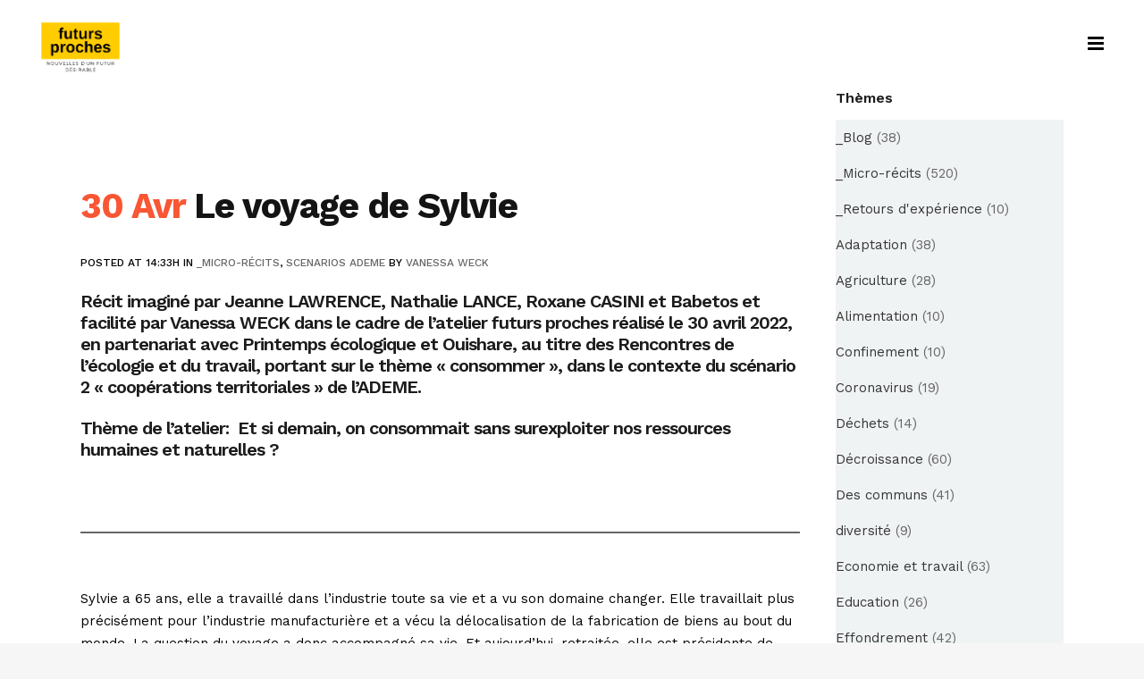

--- FILE ---
content_type: text/html; charset=UTF-8
request_url: https://futursproches.com/le_voyage_de_sylvie/
body_size: 21989
content:
<!DOCTYPE html>
<html lang="fr-FR">
<head>
	<meta charset="UTF-8" />
	
				<meta name="viewport" content="width=device-width,initial-scale=1,user-scalable=no">
		
            
                            <meta name="keywords" content="futurs désirables, futur, vivant, nature, imaginaire, nouveaux récits">
            
	<link rel="profile" href="https://gmpg.org/xfn/11" />
	<link rel="pingback" href="https://futursproches.com/xmlrpc.php" />

	<title>futurs proches | Le voyage de Sylvie</title>
<link href="https://fonts.googleapis.com/css?family=Lato:100,100i,200,200i,300,300i,400,400i,500,500i,600,600i,700,700i,800,800i,900,900i%7CAssistant:100,100i,200,200i,300,300i,400,400i,500,500i,600,600i,700,700i,800,800i,900,900i%7CPacifico:100,100i,200,200i,300,300i,400,400i,500,500i,600,600i,700,700i,800,800i,900,900i%7CPoppins:100,100i,200,200i,300,300i,400,400i,500,500i,600,600i,700,700i,800,800i,900,900i%7CMontserrat:100,100i,200,200i,300,300i,400,400i,500,500i,600,600i,700,700i,800,800i,900,900i" rel="stylesheet"><meta name='robots' content='max-image-preview:large' />
<link rel='dns-prefetch' href='//maps.googleapis.com' />
<link rel='dns-prefetch' href='//fonts.googleapis.com' />
<link rel="alternate" type="application/rss+xml" title="futurs proches &raquo; Flux" href="https://futursproches.com/feed/" />
<link rel="alternate" type="application/rss+xml" title="futurs proches &raquo; Flux des commentaires" href="https://futursproches.com/comments/feed/" />
<script id="wpp-js" src="https://futursproches.com/wp-content/plugins/wordpress-popular-posts/assets/js/wpp.min.js?ver=7.2.0" data-sampling="0" data-sampling-rate="100" data-api-url="https://futursproches.com/wp-json/wordpress-popular-posts" data-post-id="32717" data-token="acda77e769" data-lang="0" data-debug="0" type="text/javascript"></script>
<link rel="alternate" type="application/rss+xml" title="futurs proches &raquo; Le voyage de Sylvie Flux des commentaires" href="https://futursproches.com/le_voyage_de_sylvie/feed/" />
<script type="text/javascript">
window._wpemojiSettings = {"baseUrl":"https:\/\/s.w.org\/images\/core\/emoji\/14.0.0\/72x72\/","ext":".png","svgUrl":"https:\/\/s.w.org\/images\/core\/emoji\/14.0.0\/svg\/","svgExt":".svg","source":{"concatemoji":"https:\/\/futursproches.com\/wp-includes\/js\/wp-emoji-release.min.js?ver=6.1.9"}};
/*! This file is auto-generated */
!function(e,a,t){var n,r,o,i=a.createElement("canvas"),p=i.getContext&&i.getContext("2d");function s(e,t){var a=String.fromCharCode,e=(p.clearRect(0,0,i.width,i.height),p.fillText(a.apply(this,e),0,0),i.toDataURL());return p.clearRect(0,0,i.width,i.height),p.fillText(a.apply(this,t),0,0),e===i.toDataURL()}function c(e){var t=a.createElement("script");t.src=e,t.defer=t.type="text/javascript",a.getElementsByTagName("head")[0].appendChild(t)}for(o=Array("flag","emoji"),t.supports={everything:!0,everythingExceptFlag:!0},r=0;r<o.length;r++)t.supports[o[r]]=function(e){if(p&&p.fillText)switch(p.textBaseline="top",p.font="600 32px Arial",e){case"flag":return s([127987,65039,8205,9895,65039],[127987,65039,8203,9895,65039])?!1:!s([55356,56826,55356,56819],[55356,56826,8203,55356,56819])&&!s([55356,57332,56128,56423,56128,56418,56128,56421,56128,56430,56128,56423,56128,56447],[55356,57332,8203,56128,56423,8203,56128,56418,8203,56128,56421,8203,56128,56430,8203,56128,56423,8203,56128,56447]);case"emoji":return!s([129777,127995,8205,129778,127999],[129777,127995,8203,129778,127999])}return!1}(o[r]),t.supports.everything=t.supports.everything&&t.supports[o[r]],"flag"!==o[r]&&(t.supports.everythingExceptFlag=t.supports.everythingExceptFlag&&t.supports[o[r]]);t.supports.everythingExceptFlag=t.supports.everythingExceptFlag&&!t.supports.flag,t.DOMReady=!1,t.readyCallback=function(){t.DOMReady=!0},t.supports.everything||(n=function(){t.readyCallback()},a.addEventListener?(a.addEventListener("DOMContentLoaded",n,!1),e.addEventListener("load",n,!1)):(e.attachEvent("onload",n),a.attachEvent("onreadystatechange",function(){"complete"===a.readyState&&t.readyCallback()})),(e=t.source||{}).concatemoji?c(e.concatemoji):e.wpemoji&&e.twemoji&&(c(e.twemoji),c(e.wpemoji)))}(window,document,window._wpemojiSettings);
</script>
<style type="text/css">
img.wp-smiley,
img.emoji {
	display: inline !important;
	border: none !important;
	box-shadow: none !important;
	height: 1em !important;
	width: 1em !important;
	margin: 0 0.07em !important;
	vertical-align: -0.1em !important;
	background: none !important;
	padding: 0 !important;
}
</style>
	<link rel='stylesheet' id='layerslider-css' href='https://futursproches.com/wp-content/plugins/LayerSlider/assets/static/layerslider/css/layerslider.css?ver=8.1.2' type='text/css' media='all' />
<link rel='stylesheet' id='wp-block-library-css' href='https://futursproches.com/wp-includes/css/dist/block-library/style.min.css?ver=6.1.9' type='text/css' media='all' />
<style id='pdfemb-pdf-embedder-viewer-style-inline-css' type='text/css'>
.wp-block-pdfemb-pdf-embedder-viewer{max-width:none}

</style>
<link rel='stylesheet' id='wc-blocks-vendors-style-css' href='https://futursproches.com/wp-content/plugins/woocommerce/packages/woocommerce-blocks/build/wc-blocks-vendors-style.css?ver=9.8.5' type='text/css' media='all' />
<link rel='stylesheet' id='wc-blocks-style-css' href='https://futursproches.com/wp-content/plugins/woocommerce/packages/woocommerce-blocks/build/wc-blocks-style.css?ver=9.8.5' type='text/css' media='all' />
<link rel='stylesheet' id='classic-theme-styles-css' href='https://futursproches.com/wp-includes/css/classic-themes.min.css?ver=1' type='text/css' media='all' />
<style id='global-styles-inline-css' type='text/css'>
body{--wp--preset--color--black: #000000;--wp--preset--color--cyan-bluish-gray: #abb8c3;--wp--preset--color--white: #ffffff;--wp--preset--color--pale-pink: #f78da7;--wp--preset--color--vivid-red: #cf2e2e;--wp--preset--color--luminous-vivid-orange: #ff6900;--wp--preset--color--luminous-vivid-amber: #fcb900;--wp--preset--color--light-green-cyan: #7bdcb5;--wp--preset--color--vivid-green-cyan: #00d084;--wp--preset--color--pale-cyan-blue: #8ed1fc;--wp--preset--color--vivid-cyan-blue: #0693e3;--wp--preset--color--vivid-purple: #9b51e0;--wp--preset--gradient--vivid-cyan-blue-to-vivid-purple: linear-gradient(135deg,rgba(6,147,227,1) 0%,rgb(155,81,224) 100%);--wp--preset--gradient--light-green-cyan-to-vivid-green-cyan: linear-gradient(135deg,rgb(122,220,180) 0%,rgb(0,208,130) 100%);--wp--preset--gradient--luminous-vivid-amber-to-luminous-vivid-orange: linear-gradient(135deg,rgba(252,185,0,1) 0%,rgba(255,105,0,1) 100%);--wp--preset--gradient--luminous-vivid-orange-to-vivid-red: linear-gradient(135deg,rgba(255,105,0,1) 0%,rgb(207,46,46) 100%);--wp--preset--gradient--very-light-gray-to-cyan-bluish-gray: linear-gradient(135deg,rgb(238,238,238) 0%,rgb(169,184,195) 100%);--wp--preset--gradient--cool-to-warm-spectrum: linear-gradient(135deg,rgb(74,234,220) 0%,rgb(151,120,209) 20%,rgb(207,42,186) 40%,rgb(238,44,130) 60%,rgb(251,105,98) 80%,rgb(254,248,76) 100%);--wp--preset--gradient--blush-light-purple: linear-gradient(135deg,rgb(255,206,236) 0%,rgb(152,150,240) 100%);--wp--preset--gradient--blush-bordeaux: linear-gradient(135deg,rgb(254,205,165) 0%,rgb(254,45,45) 50%,rgb(107,0,62) 100%);--wp--preset--gradient--luminous-dusk: linear-gradient(135deg,rgb(255,203,112) 0%,rgb(199,81,192) 50%,rgb(65,88,208) 100%);--wp--preset--gradient--pale-ocean: linear-gradient(135deg,rgb(255,245,203) 0%,rgb(182,227,212) 50%,rgb(51,167,181) 100%);--wp--preset--gradient--electric-grass: linear-gradient(135deg,rgb(202,248,128) 0%,rgb(113,206,126) 100%);--wp--preset--gradient--midnight: linear-gradient(135deg,rgb(2,3,129) 0%,rgb(40,116,252) 100%);--wp--preset--duotone--dark-grayscale: url('#wp-duotone-dark-grayscale');--wp--preset--duotone--grayscale: url('#wp-duotone-grayscale');--wp--preset--duotone--purple-yellow: url('#wp-duotone-purple-yellow');--wp--preset--duotone--blue-red: url('#wp-duotone-blue-red');--wp--preset--duotone--midnight: url('#wp-duotone-midnight');--wp--preset--duotone--magenta-yellow: url('#wp-duotone-magenta-yellow');--wp--preset--duotone--purple-green: url('#wp-duotone-purple-green');--wp--preset--duotone--blue-orange: url('#wp-duotone-blue-orange');--wp--preset--font-size--small: 13px;--wp--preset--font-size--medium: 20px;--wp--preset--font-size--large: 36px;--wp--preset--font-size--x-large: 42px;--wp--preset--spacing--20: 0.44rem;--wp--preset--spacing--30: 0.67rem;--wp--preset--spacing--40: 1rem;--wp--preset--spacing--50: 1.5rem;--wp--preset--spacing--60: 2.25rem;--wp--preset--spacing--70: 3.38rem;--wp--preset--spacing--80: 5.06rem;}:where(.is-layout-flex){gap: 0.5em;}body .is-layout-flow > .alignleft{float: left;margin-inline-start: 0;margin-inline-end: 2em;}body .is-layout-flow > .alignright{float: right;margin-inline-start: 2em;margin-inline-end: 0;}body .is-layout-flow > .aligncenter{margin-left: auto !important;margin-right: auto !important;}body .is-layout-constrained > .alignleft{float: left;margin-inline-start: 0;margin-inline-end: 2em;}body .is-layout-constrained > .alignright{float: right;margin-inline-start: 2em;margin-inline-end: 0;}body .is-layout-constrained > .aligncenter{margin-left: auto !important;margin-right: auto !important;}body .is-layout-constrained > :where(:not(.alignleft):not(.alignright):not(.alignfull)){max-width: var(--wp--style--global--content-size);margin-left: auto !important;margin-right: auto !important;}body .is-layout-constrained > .alignwide{max-width: var(--wp--style--global--wide-size);}body .is-layout-flex{display: flex;}body .is-layout-flex{flex-wrap: wrap;align-items: center;}body .is-layout-flex > *{margin: 0;}:where(.wp-block-columns.is-layout-flex){gap: 2em;}.has-black-color{color: var(--wp--preset--color--black) !important;}.has-cyan-bluish-gray-color{color: var(--wp--preset--color--cyan-bluish-gray) !important;}.has-white-color{color: var(--wp--preset--color--white) !important;}.has-pale-pink-color{color: var(--wp--preset--color--pale-pink) !important;}.has-vivid-red-color{color: var(--wp--preset--color--vivid-red) !important;}.has-luminous-vivid-orange-color{color: var(--wp--preset--color--luminous-vivid-orange) !important;}.has-luminous-vivid-amber-color{color: var(--wp--preset--color--luminous-vivid-amber) !important;}.has-light-green-cyan-color{color: var(--wp--preset--color--light-green-cyan) !important;}.has-vivid-green-cyan-color{color: var(--wp--preset--color--vivid-green-cyan) !important;}.has-pale-cyan-blue-color{color: var(--wp--preset--color--pale-cyan-blue) !important;}.has-vivid-cyan-blue-color{color: var(--wp--preset--color--vivid-cyan-blue) !important;}.has-vivid-purple-color{color: var(--wp--preset--color--vivid-purple) !important;}.has-black-background-color{background-color: var(--wp--preset--color--black) !important;}.has-cyan-bluish-gray-background-color{background-color: var(--wp--preset--color--cyan-bluish-gray) !important;}.has-white-background-color{background-color: var(--wp--preset--color--white) !important;}.has-pale-pink-background-color{background-color: var(--wp--preset--color--pale-pink) !important;}.has-vivid-red-background-color{background-color: var(--wp--preset--color--vivid-red) !important;}.has-luminous-vivid-orange-background-color{background-color: var(--wp--preset--color--luminous-vivid-orange) !important;}.has-luminous-vivid-amber-background-color{background-color: var(--wp--preset--color--luminous-vivid-amber) !important;}.has-light-green-cyan-background-color{background-color: var(--wp--preset--color--light-green-cyan) !important;}.has-vivid-green-cyan-background-color{background-color: var(--wp--preset--color--vivid-green-cyan) !important;}.has-pale-cyan-blue-background-color{background-color: var(--wp--preset--color--pale-cyan-blue) !important;}.has-vivid-cyan-blue-background-color{background-color: var(--wp--preset--color--vivid-cyan-blue) !important;}.has-vivid-purple-background-color{background-color: var(--wp--preset--color--vivid-purple) !important;}.has-black-border-color{border-color: var(--wp--preset--color--black) !important;}.has-cyan-bluish-gray-border-color{border-color: var(--wp--preset--color--cyan-bluish-gray) !important;}.has-white-border-color{border-color: var(--wp--preset--color--white) !important;}.has-pale-pink-border-color{border-color: var(--wp--preset--color--pale-pink) !important;}.has-vivid-red-border-color{border-color: var(--wp--preset--color--vivid-red) !important;}.has-luminous-vivid-orange-border-color{border-color: var(--wp--preset--color--luminous-vivid-orange) !important;}.has-luminous-vivid-amber-border-color{border-color: var(--wp--preset--color--luminous-vivid-amber) !important;}.has-light-green-cyan-border-color{border-color: var(--wp--preset--color--light-green-cyan) !important;}.has-vivid-green-cyan-border-color{border-color: var(--wp--preset--color--vivid-green-cyan) !important;}.has-pale-cyan-blue-border-color{border-color: var(--wp--preset--color--pale-cyan-blue) !important;}.has-vivid-cyan-blue-border-color{border-color: var(--wp--preset--color--vivid-cyan-blue) !important;}.has-vivid-purple-border-color{border-color: var(--wp--preset--color--vivid-purple) !important;}.has-vivid-cyan-blue-to-vivid-purple-gradient-background{background: var(--wp--preset--gradient--vivid-cyan-blue-to-vivid-purple) !important;}.has-light-green-cyan-to-vivid-green-cyan-gradient-background{background: var(--wp--preset--gradient--light-green-cyan-to-vivid-green-cyan) !important;}.has-luminous-vivid-amber-to-luminous-vivid-orange-gradient-background{background: var(--wp--preset--gradient--luminous-vivid-amber-to-luminous-vivid-orange) !important;}.has-luminous-vivid-orange-to-vivid-red-gradient-background{background: var(--wp--preset--gradient--luminous-vivid-orange-to-vivid-red) !important;}.has-very-light-gray-to-cyan-bluish-gray-gradient-background{background: var(--wp--preset--gradient--very-light-gray-to-cyan-bluish-gray) !important;}.has-cool-to-warm-spectrum-gradient-background{background: var(--wp--preset--gradient--cool-to-warm-spectrum) !important;}.has-blush-light-purple-gradient-background{background: var(--wp--preset--gradient--blush-light-purple) !important;}.has-blush-bordeaux-gradient-background{background: var(--wp--preset--gradient--blush-bordeaux) !important;}.has-luminous-dusk-gradient-background{background: var(--wp--preset--gradient--luminous-dusk) !important;}.has-pale-ocean-gradient-background{background: var(--wp--preset--gradient--pale-ocean) !important;}.has-electric-grass-gradient-background{background: var(--wp--preset--gradient--electric-grass) !important;}.has-midnight-gradient-background{background: var(--wp--preset--gradient--midnight) !important;}.has-small-font-size{font-size: var(--wp--preset--font-size--small) !important;}.has-medium-font-size{font-size: var(--wp--preset--font-size--medium) !important;}.has-large-font-size{font-size: var(--wp--preset--font-size--large) !important;}.has-x-large-font-size{font-size: var(--wp--preset--font-size--x-large) !important;}
.wp-block-navigation a:where(:not(.wp-element-button)){color: inherit;}
:where(.wp-block-columns.is-layout-flex){gap: 2em;}
.wp-block-pullquote{font-size: 1.5em;line-height: 1.6;}
</style>
<link rel='stylesheet' id='contact-form-7-css' href='https://futursproches.com/wp-content/plugins/contact-form-7/includes/css/styles.css?ver=5.7.7' type='text/css' media='all' />
<link rel='stylesheet' id='wpa-css-css' href='https://futursproches.com/wp-content/plugins/honeypot/includes/css/wpa.css?ver=2.2.01' type='text/css' media='all' />
<link rel='stylesheet' id='rs-plugin-settings-css' href='https://futursproches.com/wp-content/plugins/revslider/public/assets/css/rs6.css?ver=6.0.9' type='text/css' media='all' />
<style id='rs-plugin-settings-inline-css' type='text/css'>
#rs-demo-id {}
</style>
<style id='woocommerce-inline-inline-css' type='text/css'>
.woocommerce form .form-row .required { visibility: visible; }
</style>
<link rel='stylesheet' id='search-filter-plugin-styles-css' href='https://futursproches.com/wp-content/plugins/search-filter-pro/public/assets/css/search-filter.min.css?ver=2.5.0' type='text/css' media='all' />
<link rel='stylesheet' id='wordpress-popular-posts-css-css' href='https://futursproches.com/wp-content/plugins/wordpress-popular-posts/assets/css/wpp.css?ver=7.2.0' type='text/css' media='all' />
<link rel='stylesheet' id='mediaelement-css' href='https://futursproches.com/wp-includes/js/mediaelement/mediaelementplayer-legacy.min.css?ver=4.2.17' type='text/css' media='all' />
<link rel='stylesheet' id='wp-mediaelement-css' href='https://futursproches.com/wp-includes/js/mediaelement/wp-mediaelement.min.css?ver=6.1.9' type='text/css' media='all' />
<link rel='stylesheet' id='bridge-default-style-css' href='https://futursproches.com/wp-content/themes/bridge/style.css?ver=6.1.9' type='text/css' media='all' />
<link rel='stylesheet' id='bridge-qode-font_awesome-css' href='https://futursproches.com/wp-content/themes/bridge/css/font-awesome/css/font-awesome.min.css?ver=6.1.9' type='text/css' media='all' />
<link rel='stylesheet' id='bridge-qode-font_elegant-css' href='https://futursproches.com/wp-content/themes/bridge/css/elegant-icons/style.min.css?ver=6.1.9' type='text/css' media='all' />
<link rel='stylesheet' id='bridge-qode-linea_icons-css' href='https://futursproches.com/wp-content/themes/bridge/css/linea-icons/style.css?ver=6.1.9' type='text/css' media='all' />
<link rel='stylesheet' id='bridge-qode-dripicons-css' href='https://futursproches.com/wp-content/themes/bridge/css/dripicons/dripicons.css?ver=6.1.9' type='text/css' media='all' />
<link rel='stylesheet' id='bridge-stylesheet-css' href='https://futursproches.com/wp-content/themes/bridge/css/stylesheet.min.css?ver=6.1.9' type='text/css' media='all' />
<style id='bridge-stylesheet-inline-css' type='text/css'>
 .postid-32717 .content > .content_inner > .container, .postid-32717 .content > .content_inner > .full_width { background-color: #ffffff;}

  .postid-32717.disabled_footer_top .footer_top_holder, .postid-32717.disabled_footer_bottom .footer_bottom_holder { display: none;}


</style>
<link rel='stylesheet' id='bridge-woocommerce-css' href='https://futursproches.com/wp-content/themes/bridge/css/woocommerce.min.css?ver=6.1.9' type='text/css' media='all' />
<link rel='stylesheet' id='bridge-woocommerce-responsive-css' href='https://futursproches.com/wp-content/themes/bridge/css/woocommerce_responsive.min.css?ver=6.1.9' type='text/css' media='all' />
<link rel='stylesheet' id='bridge-print-css' href='https://futursproches.com/wp-content/themes/bridge/css/print.css?ver=6.1.9' type='text/css' media='all' />
<link rel='stylesheet' id='bridge-style-dynamic-css' href='https://futursproches.com/wp-content/themes/bridge/css/style_dynamic.css?ver=1653291142' type='text/css' media='all' />
<link rel='stylesheet' id='bridge-responsive-css' href='https://futursproches.com/wp-content/themes/bridge/css/responsive.min.css?ver=6.1.9' type='text/css' media='all' />
<link rel='stylesheet' id='bridge-style-dynamic-responsive-css' href='https://futursproches.com/wp-content/themes/bridge/css/style_dynamic_responsive.css?ver=1653291142' type='text/css' media='all' />
<style id='bridge-style-dynamic-responsive-inline-css' type='text/css'>
#back_to_top .fa{
    font-family: ElegantIcons;
    font-style: normal;
}

#back_to_top span i{
    font-size: 24px;
}

#back_to_top .fa:before{
    content: '\21';
}
div.comment_form{
margin: 0 0 70px;
}
.comment_holder .comment{
    background-color: #f3f3f3;
}
.blog_vertical_loop article .post_image_title .post_image_title_inner{
background-color: rgba(0,0,0,0.3);
}
#back_to_top span i{
    padding-right: 1px;
}
.qode-accordion-holder .qode-title-holder{
border-color: #dcdbdb
}
.qode-accordion-holder .qode-title-holder .qode-accordion-mark-icon{
    font-size: 26px;
}
.qbutton.loop_more:hover{
background-color: #fb7155;
border-color: #fb7155;
}
.footer_top .widget_recent_entries>ul>li {
    padding: 0 0 0;
}

@media only screen and (max-width: 1000px){
    .title.title_size_large h1{
        letter-spacing: 0;
    }
}
</style>
<link rel='stylesheet' id='js_composer_front-css' href='https://futursproches.com/wp-content/plugins/js_composer/assets/css/js_composer.min.css?ver=6.0.5' type='text/css' media='all' />
<link rel='stylesheet' id='bridge-style-handle-google-fonts-css' href='https://fonts.googleapis.com/css?family=Raleway%3A100%2C200%2C300%2C400%2C500%2C600%2C700%2C800%2C900%2C300italic%2C400italic%2C700italic%7CWork+Sans%3A100%2C200%2C300%2C400%2C500%2C600%2C700%2C800%2C900%2C300italic%2C400italic%2C700italic&#038;subset=latin%2Clatin-ext&#038;ver=1.0.0' type='text/css' media='all' />
<!--[if lt IE 9]>
<link rel='stylesheet' id='vc_lte_ie9-css' href='https://futursproches.com/wp-content/plugins/js_composer/assets/css/vc_lte_ie9.min.css?ver=6.0.5' type='text/css' media='screen' />
<![endif]-->
<link rel='stylesheet' id='popup-maker-site-css' href='https://futursproches.com/wp-content/plugins/popup-maker/assets/css/pum-site.min.css?ver=1.20.6' type='text/css' media='all' />
<style id='popup-maker-site-inline-css' type='text/css'>
/* Popup Google Fonts */
@import url('//fonts.googleapis.com/css?family=Montserrat:100');

/* Popup Theme 30844: Thème par défaut */
.pum-theme-30844, .pum-theme-theme-par-defaut { background-color: rgba( 255, 255, 255, 1.00 ) } 
.pum-theme-30844 .pum-container, .pum-theme-theme-par-defaut .pum-container { padding: 18px; border-radius: 0px; border: 1px none #000000; box-shadow: 1px 1px 3px 0px rgba( 2, 2, 2, 0.23 ); background-color: rgba( 249, 249, 249, 1.00 ) } 
.pum-theme-30844 .pum-title, .pum-theme-theme-par-defaut .pum-title { color: #000000; text-align: left; text-shadow: 0px 0px 0px rgba( 2, 2, 2, 0.23 ); font-family: inherit; font-weight: 400; font-size: 32px; font-style: normal; line-height: 36px } 
.pum-theme-30844 .pum-content, .pum-theme-theme-par-defaut .pum-content { color: #8c8c8c; font-family: inherit; font-weight: 400; font-style: inherit } 
.pum-theme-30844 .pum-content + .pum-close, .pum-theme-theme-par-defaut .pum-content + .pum-close { position: absolute; height: auto; width: auto; left: auto; right: 0px; bottom: auto; top: 0px; padding: 8px; color: #ffffff; font-family: inherit; font-weight: 400; font-size: 12px; font-style: inherit; line-height: 36px; border: 1px none #ffffff; border-radius: 0px; box-shadow: 1px 1px 3px 0px rgba( 2, 2, 2, 0.23 ); text-shadow: 0px 0px 0px rgba( 0, 0, 0, 0.23 ); background-color: rgba( 0, 183, 205, 1.00 ) } 

/* Popup Theme 30845: Light Box */
.pum-theme-30845, .pum-theme-lightbox { background-color: rgba( 255, 255, 255, 1.00 ) } 
.pum-theme-30845 .pum-container, .pum-theme-lightbox .pum-container { padding: 18px; border-radius: 3px; border: 8px solid #000000; box-shadow: 0px 0px 30px 0px rgba( 2, 2, 2, 1.00 ); background-color: rgba( 249, 249, 249, 1.00 ) } 
.pum-theme-30845 .pum-title, .pum-theme-lightbox .pum-title { color: #000000; text-align: left; text-shadow: 0px 0px 0px rgba( 2, 2, 2, 0.23 ); font-family: inherit; font-weight: 100; font-size: 32px; line-height: 36px } 
.pum-theme-30845 .pum-content, .pum-theme-lightbox .pum-content { color: #000000; font-family: inherit; font-weight: 100 } 
.pum-theme-30845 .pum-content + .pum-close, .pum-theme-lightbox .pum-content + .pum-close { position: absolute; height: 26px; width: 26px; left: auto; right: -13px; bottom: auto; top: -13px; padding: 0px; color: #ffffff; font-family: Arial; font-weight: 100; font-size: 24px; line-height: 24px; border: 2px solid #ffffff; border-radius: 26px; box-shadow: 0px 0px 15px 1px rgba( 2, 2, 2, 0.75 ); text-shadow: 0px 0px 0px rgba( 0, 0, 0, 0.23 ); background-color: rgba( 0, 183, 205, 1.00 ) } 

/* Popup Theme 30846: Bleu entreprise */
.pum-theme-30846, .pum-theme-enterprise-blue { background-color: rgba( 255, 255, 255, 1.00 ) } 
.pum-theme-30846 .pum-container, .pum-theme-enterprise-blue .pum-container { padding: 28px; border-radius: 5px; border: 1px none #000000; box-shadow: 0px 10px 25px 4px rgba( 2, 2, 2, 0.50 ); background-color: rgba( 249, 249, 249, 1.00 ) } 
.pum-theme-30846 .pum-title, .pum-theme-enterprise-blue .pum-title { color: #315b7c; text-align: left; text-shadow: 0px 0px 0px rgba( 2, 2, 2, 0.23 ); font-family: inherit; font-weight: 100; font-size: 34px; line-height: 36px } 
.pum-theme-30846 .pum-content, .pum-theme-enterprise-blue .pum-content { color: #2d2d2d; font-family: inherit; font-weight: 100 } 
.pum-theme-30846 .pum-content + .pum-close, .pum-theme-enterprise-blue .pum-content + .pum-close { position: absolute; height: 28px; width: 28px; left: auto; right: 8px; bottom: auto; top: 8px; padding: 4px; color: #ffffff; font-family: Times New Roman; font-weight: 100; font-size: 20px; line-height: 20px; border: 1px none #ffffff; border-radius: 42px; box-shadow: 0px 0px 0px 0px rgba( 2, 2, 2, 0.23 ); text-shadow: 0px 0px 0px rgba( 0, 0, 0, 0.23 ); background-color: rgba( 0, 183, 205, 1.00 ) } 

/* Popup Theme 30847: Bonjour Box */
.pum-theme-30847, .pum-theme-hello-box { background-color: rgba( 255, 255, 255, 1.00 ) } 
.pum-theme-30847 .pum-container, .pum-theme-hello-box .pum-container { padding: 30px; border-radius: 80px; border: 14px solid #81d742; box-shadow: 0px 0px 0px 0px rgba( 2, 2, 2, 0.00 ); background-color: rgba( 249, 249, 249, 1.00 ) } 
.pum-theme-30847 .pum-title, .pum-theme-hello-box .pum-title { color: #2d2d2d; text-align: left; text-shadow: 0px 0px 0px rgba( 2, 2, 2, 0.23 ); font-family: Montserrat; font-weight: 100; font-size: 32px; line-height: 36px } 
.pum-theme-30847 .pum-content, .pum-theme-hello-box .pum-content { color: #2d2d2d; font-family: inherit; font-weight: 100 } 
.pum-theme-30847 .pum-content + .pum-close, .pum-theme-hello-box .pum-content + .pum-close { position: absolute; height: auto; width: auto; left: auto; right: -30px; bottom: auto; top: -30px; padding: 0px; color: #2d2d2d; font-family: Times New Roman; font-weight: 100; font-size: 32px; line-height: 28px; border: 1px none #ffffff; border-radius: 28px; box-shadow: 0px 0px 0px 0px rgba( 2, 2, 2, 0.23 ); text-shadow: 0px 0px 0px rgba( 0, 0, 0, 0.23 ); background-color: rgba( 0, 183, 205, 1.00 ) } 

/* Popup Theme 30848: Bord tranchant */
.pum-theme-30848, .pum-theme-cutting-edge { background-color: rgba( 255, 255, 255, 1.00 ) } 
.pum-theme-30848 .pum-container, .pum-theme-cutting-edge .pum-container { padding: 18px; border-radius: 0px; border: 1px none #000000; box-shadow: 0px 10px 25px 0px rgba( 2, 2, 2, 0.50 ); background-color: rgba( 249, 249, 249, 1.00 ) } 
.pum-theme-30848 .pum-title, .pum-theme-cutting-edge .pum-title { color: #ffffff; text-align: left; text-shadow: 0px 0px 0px rgba( 2, 2, 2, 0.23 ); font-family: Sans-Serif; font-weight: 100; font-size: 26px; line-height: 28px } 
.pum-theme-30848 .pum-content, .pum-theme-cutting-edge .pum-content { color: #ffffff; font-family: inherit; font-weight: 100 } 
.pum-theme-30848 .pum-content + .pum-close, .pum-theme-cutting-edge .pum-content + .pum-close { position: absolute; height: 24px; width: 24px; left: auto; right: 0px; bottom: auto; top: 0px; padding: 0px; color: #1e73be; font-family: Times New Roman; font-weight: 100; font-size: 32px; line-height: 24px; border: 1px none #ffffff; border-radius: 0px; box-shadow: -1px 1px 1px 0px rgba( 2, 2, 2, 0.10 ); text-shadow: -1px 1px 1px rgba( 0, 0, 0, 0.10 ); background-color: rgba( 0, 183, 205, 1.00 ) } 

/* Popup Theme 30849: Bordure encadrée */
.pum-theme-30849, .pum-theme-framed-border { background-color: rgba( 255, 255, 255, 1.00 ) } 
.pum-theme-30849 .pum-container, .pum-theme-framed-border .pum-container { padding: 18px; border-radius: 0px; border: 20px outset #dd3333; box-shadow: 1px 1px 3px 0px rgba( 2, 2, 2, 0.97 ) inset; background-color: rgba( 249, 249, 249, 1.00 ) } 
.pum-theme-30849 .pum-title, .pum-theme-framed-border .pum-title { color: #000000; text-align: left; text-shadow: 0px 0px 0px rgba( 2, 2, 2, 0.23 ); font-family: inherit; font-weight: 100; font-size: 32px; line-height: 36px } 
.pum-theme-30849 .pum-content, .pum-theme-framed-border .pum-content { color: #2d2d2d; font-family: inherit; font-weight: 100 } 
.pum-theme-30849 .pum-content + .pum-close, .pum-theme-framed-border .pum-content + .pum-close { position: absolute; height: 20px; width: 20px; left: auto; right: -20px; bottom: auto; top: -20px; padding: 0px; color: #ffffff; font-family: Tahoma; font-weight: 700; font-size: 16px; line-height: 18px; border: 1px none #ffffff; border-radius: 0px; box-shadow: 0px 0px 0px 0px rgba( 2, 2, 2, 0.23 ); text-shadow: 0px 0px 0px rgba( 0, 0, 0, 0.23 ); background-color: rgba( 0, 183, 205, 1.00 ) } 

/* Popup Theme 30850: Barre flottante - Bleu clair */
.pum-theme-30850, .pum-theme-floating-bar { background-color: rgba( 255, 255, 255, 1.00 ) } 
.pum-theme-30850 .pum-container, .pum-theme-floating-bar .pum-container { padding: 8px; border-radius: 0px; border: 1px none #000000; box-shadow: 1px 1px 3px 0px rgba( 2, 2, 2, 0.23 ); background-color: rgba( 249, 249, 249, 1.00 ) } 
.pum-theme-30850 .pum-title, .pum-theme-floating-bar .pum-title { color: #505050; text-align: left; text-shadow: 0px 0px 0px rgba( 2, 2, 2, 0.23 ); font-family: inherit; font-weight: 400; font-size: 32px; line-height: 36px } 
.pum-theme-30850 .pum-content, .pum-theme-floating-bar .pum-content { color: #505050; font-family: inherit; font-weight: 400 } 
.pum-theme-30850 .pum-content + .pum-close, .pum-theme-floating-bar .pum-content + .pum-close { position: absolute; height: 18px; width: 18px; left: auto; right: 5px; bottom: auto; top: 50%; padding: 0px; color: #505050; font-family: Sans-Serif; font-weight: 700; font-size: 15px; line-height: 18px; border: 1px solid #505050; border-radius: 15px; box-shadow: 0px 0px 0px 0px rgba( 2, 2, 2, 0.00 ); text-shadow: 0px 0px 0px rgba( 0, 0, 0, 0.00 ); background-color: rgba( 0, 183, 205, 1.00 ); transform: translate(0, -50%) } 

/* Popup Theme 30851: Contenu uniquement. Pour l’utilisation avec les constructeurs de page ou l’éditeur de bloc. */
.pum-theme-30851, .pum-theme-content-only { background-color: rgba( 255, 255, 255, 1.00 ) } 
.pum-theme-30851 .pum-container, .pum-theme-content-only .pum-container { padding: 0px; border-radius: 0px; border: 1px none #000000; box-shadow: 0px 0px 0px 0px rgba( 2, 2, 2, 0.00 ); background-color: rgba( 249, 249, 249, 1.00 ) } 
.pum-theme-30851 .pum-title, .pum-theme-content-only .pum-title { color: #000000; text-align: left; text-shadow: 0px 0px 0px rgba( 2, 2, 2, 0.23 ); font-family: inherit; font-weight: 400; font-size: 32px; line-height: 36px } 
.pum-theme-30851 .pum-content, .pum-theme-content-only .pum-content { color: #8c8c8c; font-family: inherit; font-weight: 400 } 
.pum-theme-30851 .pum-content + .pum-close, .pum-theme-content-only .pum-content + .pum-close { position: absolute; height: 18px; width: 18px; left: auto; right: 7px; bottom: auto; top: 7px; padding: 0px; color: #000000; font-family: inherit; font-weight: 700; font-size: 20px; line-height: 20px; border: 1px none #ffffff; border-radius: 15px; box-shadow: 0px 0px 0px 0px rgba( 2, 2, 2, 0.00 ); text-shadow: 0px 0px 0px rgba( 0, 0, 0, 0.00 ); background-color: rgba( 0, 183, 205, 1.00 ) } 

#pum-30853 {z-index: 1999999999}
#pum-30852 {z-index: 1999999999}

</style>
<script type='text/javascript' src='https://futursproches.com/wp-includes/js/jquery/jquery.min.js?ver=3.6.1' id='jquery-core-js'></script>
<script type='text/javascript' src='https://futursproches.com/wp-includes/js/jquery/jquery-migrate.min.js?ver=3.3.2' id='jquery-migrate-js'></script>
<script type='text/javascript' id='layerslider-utils-js-extra'>
/* <![CDATA[ */
var LS_Meta = {"v":"8.1.2","fixGSAP":"1"};
/* ]]> */
</script>
<script type='text/javascript' src='https://futursproches.com/wp-content/plugins/LayerSlider/assets/static/layerslider/js/layerslider.utils.js?ver=8.1.2' id='layerslider-utils-js'></script>
<script type='text/javascript' src='https://futursproches.com/wp-content/plugins/LayerSlider/assets/static/layerslider/js/layerslider.kreaturamedia.jquery.js?ver=8.1.2' id='layerslider-js'></script>
<script type='text/javascript' src='https://futursproches.com/wp-content/plugins/LayerSlider/assets/static/layerslider/js/layerslider.transitions.js?ver=8.1.2' id='layerslider-transitions-js'></script>
<script type='text/javascript' src='https://futursproches.com/wp-content/plugins/revslider/public/assets/js/revolution.tools.min.js?ver=6.0' id='tp-tools-js'></script>
<script type='text/javascript' src='https://futursproches.com/wp-content/plugins/revslider/public/assets/js/rs6.min.js?ver=6.0.9' id='revmin-js'></script>
<script type='text/javascript' src='https://futursproches.com/wp-content/plugins/woocommerce/assets/js/jquery-blockui/jquery.blockUI.min.js?ver=2.7.0-wc.7.6.1' id='jquery-blockui-js'></script>
<script type='text/javascript' id='wc-add-to-cart-js-extra'>
/* <![CDATA[ */
var wc_add_to_cart_params = {"ajax_url":"\/wp-admin\/admin-ajax.php","wc_ajax_url":"\/?wc-ajax=%%endpoint%%","i18n_view_cart":"Voir le panier","cart_url":"https:\/\/futursproches.com","is_cart":"","cart_redirect_after_add":"no"};
/* ]]> */
</script>
<script type='text/javascript' src='https://futursproches.com/wp-content/plugins/woocommerce/assets/js/frontend/add-to-cart.min.js?ver=7.6.1' id='wc-add-to-cart-js'></script>
<script type='text/javascript' src='https://futursproches.com/wp-content/plugins/js_composer/assets/js/vendors/woocommerce-add-to-cart.js?ver=6.0.5' id='vc_woocommerce-add-to-cart-js-js'></script>
<script type='text/javascript' id='search-filter-plugin-build-js-extra'>
/* <![CDATA[ */
var SF_LDATA = {"ajax_url":"https:\/\/futursproches.com\/wp-admin\/admin-ajax.php","home_url":"https:\/\/futursproches.com\/"};
/* ]]> */
</script>
<script type='text/javascript' src='https://futursproches.com/wp-content/plugins/search-filter-pro/public/assets/js/search-filter-build.min.js?ver=2.5.0' id='search-filter-plugin-build-js'></script>
<script type='text/javascript' src='https://futursproches.com/wp-content/plugins/search-filter-pro/public/assets/js/chosen.jquery.min.js?ver=2.5.0' id='search-filter-plugin-chosen-js'></script>
<meta name="generator" content="Powered by LayerSlider 8.1.2 - Build Heros, Sliders, and Popups. Create Animations and Beautiful, Rich Web Content as Easy as Never Before on WordPress." />
<!-- LayerSlider updates and docs at: https://layerslider.com -->
<link rel="https://api.w.org/" href="https://futursproches.com/wp-json/" /><link rel="alternate" type="application/json" href="https://futursproches.com/wp-json/wp/v2/posts/32717" /><link rel="EditURI" type="application/rsd+xml" title="RSD" href="https://futursproches.com/xmlrpc.php?rsd" />
<link rel="wlwmanifest" type="application/wlwmanifest+xml" href="https://futursproches.com/wp-includes/wlwmanifest.xml" />
<meta name="generator" content="WordPress 6.1.9" />
<meta name="generator" content="WooCommerce 7.6.1" />
<link rel="canonical" href="https://futursproches.com/le_voyage_de_sylvie/" />
<link rel='shortlink' href='https://futursproches.com/?p=32717' />
<link rel="alternate" type="application/json+oembed" href="https://futursproches.com/wp-json/oembed/1.0/embed?url=https%3A%2F%2Ffutursproches.com%2Fle_voyage_de_sylvie%2F" />
<link rel="alternate" type="text/xml+oembed" href="https://futursproches.com/wp-json/oembed/1.0/embed?url=https%3A%2F%2Ffutursproches.com%2Fle_voyage_de_sylvie%2F&#038;format=xml" />

		<!-- GA Google Analytics @ https://m0n.co/ga -->
		<script>
			(function(i,s,o,g,r,a,m){i['GoogleAnalyticsObject']=r;i[r]=i[r]||function(){
			(i[r].q=i[r].q||[]).push(arguments)},i[r].l=1*new Date();a=s.createElement(o),
			m=s.getElementsByTagName(o)[0];a.async=1;a.src=g;m.parentNode.insertBefore(a,m)
			})(window,document,'script','https://www.google-analytics.com/analytics.js','ga');
			ga('create', 'UA-77712921-2', 'auto');
			ga('send', 'pageview');
		</script>

	            <style id="wpp-loading-animation-styles">@-webkit-keyframes bgslide{from{background-position-x:0}to{background-position-x:-200%}}@keyframes bgslide{from{background-position-x:0}to{background-position-x:-200%}}.wpp-widget-block-placeholder,.wpp-shortcode-placeholder{margin:0 auto;width:60px;height:3px;background:#dd3737;background:linear-gradient(90deg,#dd3737 0%,#571313 10%,#dd3737 100%);background-size:200% auto;border-radius:3px;-webkit-animation:bgslide 1s infinite linear;animation:bgslide 1s infinite linear}</style>
            	<noscript><style>.woocommerce-product-gallery{ opacity: 1 !important; }</style></noscript>
	<meta name="generator" content="Powered by WPBakery Page Builder - drag and drop page builder for WordPress."/>
<meta name="generator" content="Powered by Slider Revolution 6.0.9 - responsive, Mobile-Friendly Slider Plugin for WordPress with comfortable drag and drop interface." />
<link rel="icon" href="https://futursproches.com/wp-content/uploads/2022/05/cropped-1-32x32.png" sizes="32x32" />
<link rel="icon" href="https://futursproches.com/wp-content/uploads/2022/05/cropped-1-192x192.png" sizes="192x192" />
<link rel="apple-touch-icon" href="https://futursproches.com/wp-content/uploads/2022/05/cropped-1-180x180.png" />
<meta name="msapplication-TileImage" content="https://futursproches.com/wp-content/uploads/2022/05/cropped-1-270x270.png" />
<script type="text/javascript">function setREVStartSize(a){try{var b,c=document.getElementById(a.c).parentNode.offsetWidth;if(c=0===c||isNaN(c)?window.innerWidth:c,a.tabw=void 0===a.tabw?0:parseInt(a.tabw),a.thumbw=void 0===a.thumbw?0:parseInt(a.thumbw),a.tabh=void 0===a.tabh?0:parseInt(a.tabh),a.thumbh=void 0===a.thumbh?0:parseInt(a.thumbh),a.tabhide=void 0===a.tabhide?0:parseInt(a.tabhide),a.thumbhide=void 0===a.thumbhide?0:parseInt(a.thumbhide),a.mh=void 0===a.mh||""==a.mh?0:a.mh,"fullscreen"===a.layout||"fullscreen"===a.l)b=Math.max(a.mh,window.innerHeight);else{for(var d in a.gw=Array.isArray(a.gw)?a.gw:[a.gw],a.rl)(void 0===a.gw[d]||0===a.gw[d])&&(a.gw[d]=a.gw[d-1]);for(var d in a.gh=void 0===a.el||""===a.el||Array.isArray(a.el)&&0==a.el.length?a.gh:a.el,a.gh=Array.isArray(a.gh)?a.gh:[a.gh],a.rl)(void 0===a.gh[d]||0===a.gh[d])&&(a.gh[d]=a.gh[d-1]);var e,f=Array(a.rl.length),g=0;for(var d in a.tabw=a.tabhide>=c?0:a.tabw,a.thumbw=a.thumbhide>=c?0:a.thumbw,a.tabh=a.tabhide>=c?0:a.tabh,a.thumbh=a.thumbhide>=c?0:a.thumbh,a.rl)f[d]=a.rl[d]<window.innerWidth?0:a.rl[d];for(var d in e=f[0],f)e>f[d]&&0<f[d]&&(e=f[d],g=d);var h=c>a.gw[g]+a.tabw+a.thumbw?1:(c-(a.tabw+a.thumbw))/a.gw[g];b=a.gh[g]*h+(a.tabh+a.thumbh)}void 0===window.rs_init_css&&(window.rs_init_css=document.head.appendChild(document.createElement("style"))),document.getElementById(a.c).height=b,window.rs_init_css.innerHTML+="#"+a.c+"_wrapper { height: "+b+"px }"}catch(a){console.log("Failure at Presize of Slider:"+a)}};</script>
<noscript><style> .wpb_animate_when_almost_visible { opacity: 1; }</style></noscript></head>

<body data-rsssl=1 class="post-template-default single single-post postid-32717 single-format-standard theme-bridge bridge-core-1.0.6 woocommerce-no-js  qode-title-hidden qode_grid_1200 vss_responsive_adv vss_width_1000 columns-4 qode-theme-ver-18.2 qode-theme-bridge disabled_footer_bottom wpb-js-composer js-comp-ver-6.0.5 vc_responsive" itemscope itemtype="http://schema.org/WebPage">


<svg xmlns="http://www.w3.org/2000/svg" viewBox="0 0 0 0" width="0" height="0" focusable="false" role="none" style="visibility: hidden; position: absolute; left: -9999px; overflow: hidden;" ><defs><filter id="wp-duotone-dark-grayscale"><feColorMatrix color-interpolation-filters="sRGB" type="matrix" values=" .299 .587 .114 0 0 .299 .587 .114 0 0 .299 .587 .114 0 0 .299 .587 .114 0 0 " /><feComponentTransfer color-interpolation-filters="sRGB" ><feFuncR type="table" tableValues="0 0.49803921568627" /><feFuncG type="table" tableValues="0 0.49803921568627" /><feFuncB type="table" tableValues="0 0.49803921568627" /><feFuncA type="table" tableValues="1 1" /></feComponentTransfer><feComposite in2="SourceGraphic" operator="in" /></filter></defs></svg><svg xmlns="http://www.w3.org/2000/svg" viewBox="0 0 0 0" width="0" height="0" focusable="false" role="none" style="visibility: hidden; position: absolute; left: -9999px; overflow: hidden;" ><defs><filter id="wp-duotone-grayscale"><feColorMatrix color-interpolation-filters="sRGB" type="matrix" values=" .299 .587 .114 0 0 .299 .587 .114 0 0 .299 .587 .114 0 0 .299 .587 .114 0 0 " /><feComponentTransfer color-interpolation-filters="sRGB" ><feFuncR type="table" tableValues="0 1" /><feFuncG type="table" tableValues="0 1" /><feFuncB type="table" tableValues="0 1" /><feFuncA type="table" tableValues="1 1" /></feComponentTransfer><feComposite in2="SourceGraphic" operator="in" /></filter></defs></svg><svg xmlns="http://www.w3.org/2000/svg" viewBox="0 0 0 0" width="0" height="0" focusable="false" role="none" style="visibility: hidden; position: absolute; left: -9999px; overflow: hidden;" ><defs><filter id="wp-duotone-purple-yellow"><feColorMatrix color-interpolation-filters="sRGB" type="matrix" values=" .299 .587 .114 0 0 .299 .587 .114 0 0 .299 .587 .114 0 0 .299 .587 .114 0 0 " /><feComponentTransfer color-interpolation-filters="sRGB" ><feFuncR type="table" tableValues="0.54901960784314 0.98823529411765" /><feFuncG type="table" tableValues="0 1" /><feFuncB type="table" tableValues="0.71764705882353 0.25490196078431" /><feFuncA type="table" tableValues="1 1" /></feComponentTransfer><feComposite in2="SourceGraphic" operator="in" /></filter></defs></svg><svg xmlns="http://www.w3.org/2000/svg" viewBox="0 0 0 0" width="0" height="0" focusable="false" role="none" style="visibility: hidden; position: absolute; left: -9999px; overflow: hidden;" ><defs><filter id="wp-duotone-blue-red"><feColorMatrix color-interpolation-filters="sRGB" type="matrix" values=" .299 .587 .114 0 0 .299 .587 .114 0 0 .299 .587 .114 0 0 .299 .587 .114 0 0 " /><feComponentTransfer color-interpolation-filters="sRGB" ><feFuncR type="table" tableValues="0 1" /><feFuncG type="table" tableValues="0 0.27843137254902" /><feFuncB type="table" tableValues="0.5921568627451 0.27843137254902" /><feFuncA type="table" tableValues="1 1" /></feComponentTransfer><feComposite in2="SourceGraphic" operator="in" /></filter></defs></svg><svg xmlns="http://www.w3.org/2000/svg" viewBox="0 0 0 0" width="0" height="0" focusable="false" role="none" style="visibility: hidden; position: absolute; left: -9999px; overflow: hidden;" ><defs><filter id="wp-duotone-midnight"><feColorMatrix color-interpolation-filters="sRGB" type="matrix" values=" .299 .587 .114 0 0 .299 .587 .114 0 0 .299 .587 .114 0 0 .299 .587 .114 0 0 " /><feComponentTransfer color-interpolation-filters="sRGB" ><feFuncR type="table" tableValues="0 0" /><feFuncG type="table" tableValues="0 0.64705882352941" /><feFuncB type="table" tableValues="0 1" /><feFuncA type="table" tableValues="1 1" /></feComponentTransfer><feComposite in2="SourceGraphic" operator="in" /></filter></defs></svg><svg xmlns="http://www.w3.org/2000/svg" viewBox="0 0 0 0" width="0" height="0" focusable="false" role="none" style="visibility: hidden; position: absolute; left: -9999px; overflow: hidden;" ><defs><filter id="wp-duotone-magenta-yellow"><feColorMatrix color-interpolation-filters="sRGB" type="matrix" values=" .299 .587 .114 0 0 .299 .587 .114 0 0 .299 .587 .114 0 0 .299 .587 .114 0 0 " /><feComponentTransfer color-interpolation-filters="sRGB" ><feFuncR type="table" tableValues="0.78039215686275 1" /><feFuncG type="table" tableValues="0 0.94901960784314" /><feFuncB type="table" tableValues="0.35294117647059 0.47058823529412" /><feFuncA type="table" tableValues="1 1" /></feComponentTransfer><feComposite in2="SourceGraphic" operator="in" /></filter></defs></svg><svg xmlns="http://www.w3.org/2000/svg" viewBox="0 0 0 0" width="0" height="0" focusable="false" role="none" style="visibility: hidden; position: absolute; left: -9999px; overflow: hidden;" ><defs><filter id="wp-duotone-purple-green"><feColorMatrix color-interpolation-filters="sRGB" type="matrix" values=" .299 .587 .114 0 0 .299 .587 .114 0 0 .299 .587 .114 0 0 .299 .587 .114 0 0 " /><feComponentTransfer color-interpolation-filters="sRGB" ><feFuncR type="table" tableValues="0.65098039215686 0.40392156862745" /><feFuncG type="table" tableValues="0 1" /><feFuncB type="table" tableValues="0.44705882352941 0.4" /><feFuncA type="table" tableValues="1 1" /></feComponentTransfer><feComposite in2="SourceGraphic" operator="in" /></filter></defs></svg><svg xmlns="http://www.w3.org/2000/svg" viewBox="0 0 0 0" width="0" height="0" focusable="false" role="none" style="visibility: hidden; position: absolute; left: -9999px; overflow: hidden;" ><defs><filter id="wp-duotone-blue-orange"><feColorMatrix color-interpolation-filters="sRGB" type="matrix" values=" .299 .587 .114 0 0 .299 .587 .114 0 0 .299 .587 .114 0 0 .299 .587 .114 0 0 " /><feComponentTransfer color-interpolation-filters="sRGB" ><feFuncR type="table" tableValues="0.098039215686275 1" /><feFuncG type="table" tableValues="0 0.66274509803922" /><feFuncB type="table" tableValues="0.84705882352941 0.41960784313725" /><feFuncA type="table" tableValues="1 1" /></feComponentTransfer><feComposite in2="SourceGraphic" operator="in" /></filter></defs></svg>

<div class="wrapper">
	<div class="wrapper_inner">

    
		<!-- Google Analytics start -->
				<!-- Google Analytics end -->

		
	<header class=" scroll_header_top_area  fixed scrolled_not_transparent page_header">
	<div class="header_inner clearfix">
				<div class="header_top_bottom_holder">
			
			<div class="header_bottom clearfix" style='' >
											<div class="header_inner_left">
																								<div class="logo_wrapper" >
	<div class="q_logo">
		<a itemprop="url" href="https://futursproches.com/" >
             <img itemprop="image" class="normal" src="https://futursproches.com/wp-content/uploads/2019/10/futurs-proches-3.png" alt="Logo"> 			 <img itemprop="image" class="light" src="https://futursproches.com/wp-content/uploads/2019/10/futurs-proches-3.png" alt="Logo"/> 			 <img itemprop="image" class="dark" src="https://futursproches.com/wp-content/uploads/2019/10/futurs-proches-3.png" alt="Logo"/> 			 <img itemprop="image" class="sticky" src="https://futursproches.com/wp-content/uploads/2019/10/futurs-proches-3.png" alt="Logo"/> 			 <img itemprop="image" class="mobile" src="https://futursproches.com/wp-content/uploads/2019/10/futurs-proches-3.png" alt="Logo"/> 			 <img itemprop="image" class="popup" src="https://futursproches.com/wp-content/uploads/2019/10/futurs-proches-3.png" alt="Logo"/> 		</a>
	</div>
	</div>															</div>
															<div class="header_inner_right">
									<div class="side_menu_button_wrapper right">
																														<div class="side_menu_button">
																							<a href="javascript:void(0)" class="popup_menu medium ">
		<i class="fa fa-bars"></i>	</a>
																					</div>
									</div>
								</div>
							
							
							<nav class="main_menu drop_down right">
															</nav>
														<nav class="mobile_menu">
	</nav>											</div>
			</div>
		</div>
</header>	<a id="back_to_top" href="#">
        <span class="fa-stack">
            <i class="qode_icon_font_awesome fa fa-arrow-up " ></i>        </span>
	</a>
    <div class="popup_menu_holder_outer">
        <div class="popup_menu_holder " >
            <div class="popup_menu_holder_inner">
                <nav class="popup_menu">
					<ul id="menu-fullscreen-menu" class=""><li id="popup-menu-item-28960" class="menu-item menu-item-type-post_type menu-item-object-page menu-item-home "><a href="https://futursproches.com/" class=""><span>Accueil</span></a></li>
<li id="popup-menu-item-29283" class="menu-item menu-item-type-post_type menu-item-object-page "><a href="https://futursproches.com/inscriptions/" class=""><span>Prochaines dates d&rsquo;ateliers</span></a></li>
<li id="popup-menu-item-29183" class="menu-item menu-item-type-post_type menu-item-object-page "><a href="https://futursproches.com/micro-recits-et-blog/" class=""><span>Découvrez tous les récits sur notre blog</span></a></li>
<li id="popup-menu-item-31099" class="menu-item menu-item-type-post_type menu-item-object-page "><a href="https://futursproches.com/nos-activites/" class=""><span>Nos activités</span></a></li>
<li id="popup-menu-item-30722" class="menu-item menu-item-type-post_type menu-item-object-page "><a href="https://futursproches.com/notre-raison-detre/" class=""><span>Notre raison d&rsquo;etre</span></a></li>
<li id="popup-menu-item-30246" class="menu-item menu-item-type-post_type menu-item-object-page "><a href="https://futursproches.com/notre-equipe/" class=""><span>Notre équipe</span></a></li>
<li id="popup-menu-item-30245" class="menu-item menu-item-type-post_type menu-item-object-page "><a href="https://futursproches.com/faq/" class=""><span>Questions fréquentes</span></a></li>
</ul>                </nav>
				            </div>
        </div>
    </div>
	
	
    
    
    <div class="content content_top_margin">
        <div class="content_inner  ">
    
											<div class="container" style='background-color:#ffffff'>
														<div class="container_inner default_template_holder" >
																
							<div class="two_columns_75_25 background_color_sidebar grid2 clearfix">
								<div class="column1">
											
									<div class="column_inner">
										<div class="blog_single blog_holder">
													<article id="post-32717" class="post-32717 post type-post status-publish format-standard has-post-thumbnail hentry category-micro-recits category-scenarios-ademe tag-consommer tag-ouishare tag-printemps-ecologique tag-rencontres-de-lecologie-et-du-travail tag-scenario tag-scenario-2 tag-scenarios-ademe">
			<div class="post_content_holder">
								<div class="post_text">
					<div class="post_text_inner">
						<h2 itemprop="name" class="entry_title"><span itemprop="dateCreated" class="date entry_date updated">30 Avr<meta itemprop="interactionCount" content="UserComments: 0"/></span> Le voyage de Sylvie</h2>
						<div class="post_info">
							<span class="time">Posted at 14:33h</span>
							in <a href="https://futursproches.com/category/micro-recits/" rel="category tag">_Micro-récits</a>, <a href="https://futursproches.com/category/scenarios-ademe/" rel="category tag">Scenarios ADEME</a>							<span class="post_author">
								by								<a itemprop="author" class="post_author_link" href="https://futursproches.com/author/vaness-weck/">Vanessa Weck</a>
							</span>
							                                    						</div>
						
<h4>Récit imaginé par&nbsp;Jeanne LAWRENCE, Nathalie LANCE, Roxane CASINI et Babetos et facilité par Vanessa WECK dans le cadre de l’atelier futurs proches réalisé le&nbsp;30 avril 2022, en partenariat avec Printemps écologique et Ouishare, au titre des Rencontres de l&rsquo;écologie et du travail, portant sur le thème « consommer », dans le contexte du scénario 2 « coopérations territoriales » de l&rsquo;ADEME. </h4>



<p></p>



<h4>Thème de l’atelier: &nbsp;Et si demain, on consommait sans surexploiter nos ressources humaines et naturelles ? &nbsp;</h4>



<p></p>



<div style="height:50px" aria-hidden="true" class="wp-block-spacer"></div>



<hr class="wp-block-separator"/>



<div style="height:54px" aria-hidden="true" class="wp-block-spacer"></div>



<p class="has-black-color has-text-color">Sylvie a 65 ans, elle a travaillé dans l’industrie toute sa vie et a vu son domaine changer. Elle travaillait plus précisément pour l’industrie manufacturière et a vécu la délocalisation de la fabrication de biens au bout du monde. La question du voyage a donc accompagné sa vie. Et aujourd’hui, retraitée, elle est présidente de l’association des recycleurs de son quartier. Toutefois, elle se dit qu’elle aimerait profiter de sa retraite pour voyager également…</p>



<p></p>



<div class="is-layout-flow wp-block-group"><div class="wp-block-group__inner-container">
<p class="has-black-color has-text-color">Elle se rend dans une agence de voyage prés de chez elle. Nadine accueille Sylvie à l’agence de voyage :</p>
</div></div>



<div class="is-layout-flow wp-block-group"><div class="wp-block-group__inner-container">
<p class="has-black-color has-text-color">&#8211;&nbsp;&nbsp;&nbsp;&nbsp;&nbsp;&nbsp;&nbsp;&nbsp;&nbsp; « Bonjour, que souhaitez-vous ? »</p>
</div></div>



<div class="is-layout-flow wp-block-group"><div class="wp-block-group__inner-container">
<p class="has-black-color has-text-color">Sylvie expose son envie de voyage. Nadine compulse quelques catalogues papier et lui propose plusieurs options :&nbsp;.</p>
</div></div>



<div class="is-layout-flow wp-block-group"><div class="wp-block-group__inner-container">
<div class="is-layout-flow wp-block-group"><div class="wp-block-group__inner-container">
<p class="has-black-color has-text-color">&#8211;&nbsp;&nbsp;&nbsp;&nbsp;&nbsp;&nbsp;&nbsp;&nbsp;&nbsp; « vous avez l’option HighTech, qui consiste en une téléportation physique. Notre offre vous permet de choisir la destination de vos rêves, d’entrer dans un sas géographique et de vous laisser porter. Vous avez également une option lowtech. Vous ferez une voyage imaginaire à plusieurs cerveaux qui vous amènera là où l’intelligence imaginaire collective vous portera. Et enfin, je vous propose une option conventionnelle, avec un animal de votre choix, ou bien, avec un supplément, un bateau.</p>
</div></div>
</div></div>



<p class="has-black-color has-text-color">&#8211;&nbsp;&nbsp;&nbsp;&nbsp;&nbsp;&nbsp;&nbsp;&nbsp;&nbsp; De quelle durée parle-t-on ? demande Nadine. La durée de ce voyage est un élément important à considérer. »</p>



<div class="is-layout-flow wp-block-group"><div class="wp-block-group__inner-container">
<p class="has-black-color has-text-color">Sylvie a en tête une semaine…et cela peut se traduire par un voyage de type conventionnel. Elle n’ira pas très « loin » en distance car ce n’est pas cela qui est important. C’est le concept de slow move…qui permet de déguster chaque minute de voyage, avec son animal préféré et de créer des connections avec d’autres gens… et avec la nature…</p>
</div></div>



<div class="is-layout-flow wp-block-group"><div class="wp-block-group__inner-container">
<p class="has-black-color has-text-color">Une autre option pour cette semaine serait de se rendre proche de chez elle et de participer à une expérience de visualisation avec d’autres qui lui permettrait de voyager dans différents pays sans autre mouvement que celui de leur imagination.</p>
</div></div>



<p class="has-black-color has-text-color">La dernière option de téléportation n’est pas très claire pour elle, mais Sylvie pense qu’une semaine lui permettra d’aller dans un pays lointain.</p>



<div class="is-layout-flow wp-block-group"><div class="wp-block-group__inner-container">
<p class="has-black-color has-text-color">Après moults voyages et expérimentations, Sylvie finit par se questionner : </p>
</div></div>



<p class="has-black-color has-text-color">Qu’est-ce qu’un voyage ? Est-ce que ce voyage devrait avoir une limite dans le temps ? Ou bien, est-ce voyager que d’explorer le monde pendant toute une vie d’amour ?</p>



<p></p>



<p></p>
					</div>
				</div>
			</div>
		
			<div class="single_tags clearfix">
            <div class="tags_text">
				<h5>Tags:</h5>
				<a href="https://futursproches.com/tag/consommer/" rel="tag">consommer</a> <a href="https://futursproches.com/tag/ouishare/" rel="tag">Ouishare</a> <a href="https://futursproches.com/tag/printemps-ecologique/" rel="tag">Printemps écologique</a> <a href="https://futursproches.com/tag/rencontres-de-lecologie-et-du-travail/" rel="tag">Rencontres de l'écologie et du travail</a> <a href="https://futursproches.com/tag/scenario/" rel="tag">scénario</a> <a href="https://futursproches.com/tag/scenario-2/" rel="tag">Scénario ADEME 2</a> <a href="https://futursproches.com/tag/scenarios-ademe/" rel="tag">Scénarios ADEME</a>			</div>
		</div>
	    	</article>										</div>
										
										<br/><br/> 
									</div>
								</div>	
								<div class="column2"> 
										<div class="column_inner">
		<aside class="sidebar">
							
			<div id="block-5" class="widget widget_block posts_holder"><h5>Thèmes</h5><div class="wp-widget-group__inner-blocks">
<div class="is-layout-flex wp-container-14 wp-block-columns has-background" style="background-color:#f0f3f4">
<div class="is-layout-flow wp-block-column is-vertically-aligned-top" style="flex-basis:100%">
<div class="is-layout-flow wp-block-group"><div class="wp-block-group__inner-container"><ul class="wp-block-categories-list wp-block-categories">	<li class="cat-item cat-item-1"><a href="https://futursproches.com/category/blog/">_Blog</a> (38)
</li>
	<li class="cat-item cat-item-104"><a href="https://futursproches.com/category/micro-recits/">_Micro-récits</a> (520)
</li>
	<li class="cat-item cat-item-251"><a href="https://futursproches.com/category/_retours-dexperience/">_Retours d&#039;expérience</a> (10)
</li>
	<li class="cat-item cat-item-321"><a href="https://futursproches.com/category/adaptation/">Adaptation</a> (38)
</li>
	<li class="cat-item cat-item-211"><a href="https://futursproches.com/category/agriculture/">Agriculture</a> (28)
</li>
	<li class="cat-item cat-item-334"><a href="https://futursproches.com/category/alimentation/">Alimentation</a> (10)
</li>
	<li class="cat-item cat-item-201"><a href="https://futursproches.com/category/confinement/">Confinement</a> (10)
</li>
	<li class="cat-item cat-item-202"><a href="https://futursproches.com/category/coronavirus/">Coronavirus</a> (19)
</li>
	<li class="cat-item cat-item-218"><a href="https://futursproches.com/category/dechets/">Déchets</a> (14)
</li>
	<li class="cat-item cat-item-212"><a href="https://futursproches.com/category/decroissance/">Décroissance</a> (60)
</li>
	<li class="cat-item cat-item-210"><a href="https://futursproches.com/category/des-communs/">Des communs</a> (41)
</li>
	<li class="cat-item cat-item-277"><a href="https://futursproches.com/category/diversite/">diversité</a> (9)
</li>
	<li class="cat-item cat-item-191"><a href="https://futursproches.com/category/economie-et-travail/">Economie et travail</a> (63)
</li>
	<li class="cat-item cat-item-192"><a href="https://futursproches.com/category/education/">Education</a> (26)
</li>
	<li class="cat-item cat-item-203"><a href="https://futursproches.com/category/effondrement-2/">Effondrement</a> (42)
</li>
	<li class="cat-item cat-item-194"><a href="https://futursproches.com/category/emotions/">Emotions</a> (15)
</li>
	<li class="cat-item cat-item-227"><a href="https://futursproches.com/category/genre/">Genre</a> (3)
</li>
	<li class="cat-item cat-item-340"><a href="https://futursproches.com/category/gouvernance/">Gouvernance</a> (9)
</li>
	<li class="cat-item cat-item-189"><a href="https://futursproches.com/category/justice-climatique/">Justice climatique</a> (10)
</li>
	<li class="cat-item cat-item-328"><a href="https://futursproches.com/category/low-tech/">Low Tech</a> (14)
</li>
	<li class="cat-item cat-item-268"><a href="https://futursproches.com/category/mobilie/">Mobilité</a> (23)
</li>
	<li class="cat-item cat-item-318"><a href="https://futursproches.com/category/rapport-au-vivant-2/montagne/">montagne</a> (2)
</li>
	<li class="cat-item cat-item-274"><a href="https://futursproches.com/category/patriarcat/">Patriarcat</a> (4)
</li>
	<li class="cat-item cat-item-204"><a href="https://futursproches.com/category/politique-2/">Politique</a> (20)
</li>
	<li class="cat-item cat-item-205"><a href="https://futursproches.com/category/quota-carbone-2/">Quota carbone</a> (6)
</li>
	<li class="cat-item cat-item-207"><a href="https://futursproches.com/category/rapport-au-vivant-2/">Rapport au vivant</a> (83)
</li>
	<li class="cat-item cat-item-206"><a href="https://futursproches.com/category/relocalisation/">Relocalisation</a> (10)
</li>
	<li class="cat-item cat-item-256"><a href="https://futursproches.com/category/resistance/">Résistance</a> (9)
</li>
	<li class="cat-item cat-item-266"><a href="https://futursproches.com/category/richesse/">Richesse</a> (4)
</li>
	<li class="cat-item cat-item-349"><a href="https://futursproches.com/category/sante/">Santé</a> (1)
</li>
	<li class="cat-item cat-item-232"><a href="https://futursproches.com/category/scenarios-ademe/">Scenarios ADEME</a> (108)
</li>
	<li class="cat-item cat-item-270"><a href="https://futursproches.com/category/sobriete/">Sobriété</a> (31)
</li>
	<li class="cat-item cat-item-343"><a href="https://futursproches.com/category/solidarite/">Solidarité</a> (10)
</li>
	<li class="cat-item cat-item-208"><a href="https://futursproches.com/category/temps-long/">Temps long</a> (14)
</li>
	<li class="cat-item cat-item-275"><a href="https://futursproches.com/category/micro-recits/travail/">Travail</a> (16)
</li>
	<li class="cat-item cat-item-209"><a href="https://futursproches.com/category/villes/">Villes</a> (79)
</li>
	<li class="cat-item cat-item-267"><a href="https://futursproches.com/category/voitures/">Voitures</a> (6)
</li>
</ul></div></div>
</div>
</div>
</div></div><div id="tag_cloud-2" class="widget widget_tag_cloud posts_holder"><h5>Tags</h5><div class="tagcloud"><a href="https://futursproches.com/tag/assemblee-des-imaginaires/" class="tag-cloud-link tag-link-333 tag-link-position-1" style="font-size: 15.216494845361pt;" aria-label="Assemblée des imaginaires (15 éléments)">Assemblée des imaginaires<span class="tag-link-count"> (15)</span></a>
<a href="https://futursproches.com/tag/bordeaux/" class="tag-cloud-link tag-link-148 tag-link-position-2" style="font-size: 10.886597938144pt;" aria-label="Bordeaux (7 éléments)">Bordeaux<span class="tag-link-count"> (7)</span></a>
<a href="https://futursproches.com/tag/bpi/" class="tag-cloud-link tag-link-225 tag-link-position-3" style="font-size: 10.164948453608pt;" aria-label="BPI (6 éléments)">BPI<span class="tag-link-count"> (6)</span></a>
<a href="https://futursproches.com/tag/ca-commence-par-moi/" class="tag-cloud-link tag-link-286 tag-link-position-4" style="font-size: 8pt;" aria-label="Ca commence par moi (4 éléments)">Ca commence par moi<span class="tag-link-count"> (4)</span></a>
<a href="https://futursproches.com/tag/capsule-temporelle/" class="tag-cloud-link tag-link-339 tag-link-position-5" style="font-size: 8pt;" aria-label="Capsule temporelle (4 éléments)">Capsule temporelle<span class="tag-link-count"> (4)</span></a>
<a href="https://futursproches.com/tag/consommer/" class="tag-cloud-link tag-link-238 tag-link-position-6" style="font-size: 8pt;" aria-label="consommer (4 éléments)">consommer<span class="tag-link-count"> (4)</span></a>
<a href="https://futursproches.com/tag/cop-centre-val-de-loire/" class="tag-cloud-link tag-link-322 tag-link-position-7" style="font-size: 14.494845360825pt;" aria-label="COP Centre Val de Loire (13 éléments)">COP Centre Val de Loire<span class="tag-link-count"> (13)</span></a>
<a href="https://futursproches.com/tag/desobeissance-fertile/" class="tag-cloud-link tag-link-214 tag-link-position-8" style="font-size: 11.60824742268pt;" aria-label="Désobéissance Fertile (8 éléments)">Désobéissance Fertile<span class="tag-link-count"> (8)</span></a>
<a href="https://futursproches.com/tag/ess/" class="tag-cloud-link tag-link-259 tag-link-position-9" style="font-size: 9.1546391752577pt;" aria-label="ESS (5 éléments)">ESS<span class="tag-link-count"> (5)</span></a>
<a href="https://futursproches.com/tag/eurometropole-de-strasbourg/" class="tag-cloud-link tag-link-220 tag-link-position-10" style="font-size: 11.60824742268pt;" aria-label="Eurométropole de Strasbourg (8 éléments)">Eurométropole de Strasbourg<span class="tag-link-count"> (8)</span></a>
<a href="https://futursproches.com/tag/festival-anticipation/" class="tag-cloud-link tag-link-337 tag-link-position-11" style="font-size: 9.1546391752577pt;" aria-label="Festival Anticipation (5 éléments)">Festival Anticipation<span class="tag-link-count"> (5)</span></a>
<a href="https://futursproches.com/tag/geneve/" class="tag-cloud-link tag-link-149 tag-link-position-12" style="font-size: 12.329896907216pt;" aria-label="Genève (9 éléments)">Genève<span class="tag-link-count"> (9)</span></a>
<a href="https://futursproches.com/tag/generation-ecologie/" class="tag-cloud-link tag-link-213 tag-link-position-13" style="font-size: 18.247422680412pt;" aria-label="Génération Ecologie (25 éléments)">Génération Ecologie<span class="tag-link-count"> (25)</span></a>
<a href="https://futursproches.com/tag/hes-valais-filiere-tourisme/" class="tag-cloud-link tag-link-229 tag-link-position-14" style="font-size: 8pt;" aria-label="HES Valais - Filière tourisme (4 éléments)">HES Valais - Filière tourisme<span class="tag-link-count"> (4)</span></a>
<a href="https://futursproches.com/tag/imaginela/" class="tag-cloud-link tag-link-320 tag-link-position-15" style="font-size: 9.1546391752577pt;" aria-label="ImagineLA (5 éléments)">ImagineLA<span class="tag-link-count"> (5)</span></a>
<a href="https://futursproches.com/tag/lentreprise-et-les-saisons/" class="tag-cloud-link tag-link-319 tag-link-position-16" style="font-size: 10.886597938144pt;" aria-label="L&#039;entreprise et les saisons (7 éléments)">L&#039;entreprise et les saisons<span class="tag-link-count"> (7)</span></a>
<a href="https://futursproches.com/tag/la-banlieue-du-turfu/" class="tag-cloud-link tag-link-215 tag-link-position-17" style="font-size: 8pt;" aria-label="la Banlieue du Turfu (4 éléments)">la Banlieue du Turfu<span class="tag-link-count"> (4)</span></a>
<a href="https://futursproches.com/tag/la-fabrique-des-recits/" class="tag-cloud-link tag-link-271 tag-link-position-18" style="font-size: 10.886597938144pt;" aria-label="La fabrique des récits (7 éléments)">La fabrique des récits<span class="tag-link-count"> (7)</span></a>
<a href="https://futursproches.com/tag/la-fresque-de-la-diversite/" class="tag-cloud-link tag-link-283 tag-link-position-19" style="font-size: 9.1546391752577pt;" aria-label="la fresque de la diversité (5 éléments)">la fresque de la diversité<span class="tag-link-count"> (5)</span></a>
<a href="https://futursproches.com/tag/lausanne/" class="tag-cloud-link tag-link-100 tag-link-position-20" style="font-size: 12.329896907216pt;" aria-label="Lausanne (9 éléments)">Lausanne<span class="tag-link-count"> (9)</span></a>
<a href="https://futursproches.com/tag/leadership-de-demain/" class="tag-cloud-link tag-link-342 tag-link-position-21" style="font-size: 8pt;" aria-label="Leadership de demain (4 éléments)">Leadership de demain<span class="tag-link-count"> (4)</span></a>
<a href="https://futursproches.com/tag/le-futur-de-futurs-proches/" class="tag-cloud-link tag-link-224 tag-link-position-22" style="font-size: 10.164948453608pt;" aria-label="Le futur de futurs proches (6 éléments)">Le futur de futurs proches<span class="tag-link-count"> (6)</span></a>
<a href="https://futursproches.com/tag/lyon/" class="tag-cloud-link tag-link-133 tag-link-position-23" style="font-size: 10.886597938144pt;" aria-label="Lyon (7 éléments)">Lyon<span class="tag-link-count"> (7)</span></a>
<a href="https://futursproches.com/tag/lyon-sans-voiture/" class="tag-cloud-link tag-link-335 tag-link-position-24" style="font-size: 9.1546391752577pt;" aria-label="Lyon sans voiture (5 éléments)">Lyon sans voiture<span class="tag-link-count"> (5)</span></a>
<a href="https://futursproches.com/tag/mycelihommes/" class="tag-cloud-link tag-link-273 tag-link-position-25" style="font-size: 8pt;" aria-label="Myceli&#039;hommes (4 éléments)">Myceli&#039;hommes<span class="tag-link-count"> (4)</span></a>
<a href="https://futursproches.com/tag/on-est-pret/" class="tag-cloud-link tag-link-323 tag-link-position-26" style="font-size: 10.164948453608pt;" aria-label="On est prêt (6 éléments)">On est prêt<span class="tag-link-count"> (6)</span></a>
<a href="https://futursproches.com/tag/open-lande/" class="tag-cloud-link tag-link-324 tag-link-position-27" style="font-size: 9.1546391752577pt;" aria-label="Open lande (5 éléments)">Open lande<span class="tag-link-count"> (5)</span></a>
<a href="https://futursproches.com/tag/ouishare/" class="tag-cloud-link tag-link-253 tag-link-position-28" style="font-size: 13.917525773196pt;" aria-label="Ouishare (12 éléments)">Ouishare<span class="tag-link-count"> (12)</span></a>
<a href="https://futursproches.com/tag/paris/" class="tag-cloud-link tag-link-143 tag-link-position-29" style="font-size: 9.1546391752577pt;" aria-label="Paris (5 éléments)">Paris<span class="tag-link-count"> (5)</span></a>
<a href="https://futursproches.com/tag/participation-citoyenne/" class="tag-cloud-link tag-link-261 tag-link-position-30" style="font-size: 8pt;" aria-label="Participation citoyenne (4 éléments)">Participation citoyenne<span class="tag-link-count"> (4)</span></a>
<a href="https://futursproches.com/tag/plastic-odyssey/" class="tag-cloud-link tag-link-263 tag-link-position-31" style="font-size: 9.1546391752577pt;" aria-label="Plastic Odyssey (5 éléments)">Plastic Odyssey<span class="tag-link-count"> (5)</span></a>
<a href="https://futursproches.com/tag/printemps-ecologique/" class="tag-cloud-link tag-link-246 tag-link-position-32" style="font-size: 13.917525773196pt;" aria-label="Printemps écologique (12 éléments)">Printemps écologique<span class="tag-link-count"> (12)</span></a>
<a href="https://futursproches.com/tag/rencontres-de-lecologie-et-du-travail/" class="tag-cloud-link tag-link-247 tag-link-position-33" style="font-size: 13.917525773196pt;" aria-label="Rencontres de l&#039;écologie et du travail (12 éléments)">Rencontres de l&#039;écologie et du travail<span class="tag-link-count"> (12)</span></a>
<a href="https://futursproches.com/tag/retour-dexperience/" class="tag-cloud-link tag-link-234 tag-link-position-34" style="font-size: 11.60824742268pt;" aria-label="Retour d&#039;expérience (8 éléments)">Retour d&#039;expérience<span class="tag-link-count"> (8)</span></a>
<a href="https://futursproches.com/tag/richesse/" class="tag-cloud-link tag-link-265 tag-link-position-35" style="font-size: 8pt;" aria-label="Richesse (4 éléments)">Richesse<span class="tag-link-count"> (4)</span></a>
<a href="https://futursproches.com/tag/reflexions/" class="tag-cloud-link tag-link-254 tag-link-position-36" style="font-size: 10.164948453608pt;" aria-label="Réflexions (6 éléments)">Réflexions<span class="tag-link-count"> (6)</span></a>
<a href="https://futursproches.com/tag/resistance/" class="tag-cloud-link tag-link-257 tag-link-position-37" style="font-size: 10.886597938144pt;" aria-label="Résistance (7 éléments)">Résistance<span class="tag-link-count"> (7)</span></a>
<a href="https://futursproches.com/tag/scenario-1/" class="tag-cloud-link tag-link-243 tag-link-position-38" style="font-size: 19.690721649485pt;" aria-label="Scénario ADEME 1 (31 éléments)">Scénario ADEME 1<span class="tag-link-count"> (31)</span></a>
<a href="https://futursproches.com/tag/scenario-2/" class="tag-cloud-link tag-link-249 tag-link-position-39" style="font-size: 19.979381443299pt;" aria-label="Scénario ADEME 2 (33 éléments)">Scénario ADEME 2<span class="tag-link-count"> (33)</span></a>
<a href="https://futursproches.com/tag/scenario-3/" class="tag-cloud-link tag-link-248 tag-link-position-40" style="font-size: 18.969072164948pt;" aria-label="Scénario ADEME 3 (28 éléments)">Scénario ADEME 3<span class="tag-link-count"> (28)</span></a>
<a href="https://futursproches.com/tag/scenario-4/" class="tag-cloud-link tag-link-235 tag-link-position-41" style="font-size: 18.824742268041pt;" aria-label="Scénario ADEME 4 (27 éléments)">Scénario ADEME 4<span class="tag-link-count"> (27)</span></a>
<a href="https://futursproches.com/tag/scenarios-ademe/" class="tag-cloud-link tag-link-230 tag-link-position-42" style="font-size: 22pt;" aria-label="Scénarios ADEME (46 éléments)">Scénarios ADEME<span class="tag-link-count"> (46)</span></a>
<a href="https://futursproches.com/tag/strasbourg/" class="tag-cloud-link tag-link-217 tag-link-position-43" style="font-size: 9.1546391752577pt;" aria-label="Strasbourg (5 éléments)">Strasbourg<span class="tag-link-count"> (5)</span></a>
<a href="https://futursproches.com/tag/univershiftes/" class="tag-cloud-link tag-link-284 tag-link-position-44" style="font-size: 8pt;" aria-label="Univershiftés (4 éléments)">Univershiftés<span class="tag-link-count"> (4)</span></a>
<a href="https://futursproches.com/tag/universite-de-nantes/" class="tag-cloud-link tag-link-338 tag-link-position-45" style="font-size: 10.886597938144pt;" aria-label="Université de Nantes (7 éléments)">Université de Nantes<span class="tag-link-count"> (7)</span></a></div>
</div>		</aside>
	</div>
								</div>
							</div>
											</div>
                                 </div>
	


		
	</div>
</div>



	<footer >
		<div class="footer_inner clearfix">
				<div class="footer_top_holder">
            			<div class="footer_top">
								<div class="container">
					<div class="container_inner">
																	<div class="four_columns clearfix">
								<div class="column1 footer_col1">
									<div class="column_inner">
										<div id="text-5" class="widget widget_text"><h5>Liens utiles</h5>			<div class="textwidget"><p><a href="https://futursproches.com/inscriptions/" target="_blank" rel="noopener">Agenda</a></p>
<p><a href="http://eepurl.com/gG7eAn" target="_blank" rel="noopener">Inscription à la newsletter</a></p>
<p><a href="https://futursproches.com/faq/">FAQ</a></p>
<p><a href="https://futursproches.com/notre-equipe/">Notre équipe et contacts</a></p>
<p><a href="https://us20.campaign-archive.com/home/?u=4414d325fa2020206d1bb2c08&amp;id=c36605e8ca" target="_blank" rel="noopener">Newsletters précédentes</a></p>
<p>&nbsp;</p>
<span class='q_social_icon_holder circle_social' data-color=#ffffff data-hover-background-color=#f95634 data-hover-border-color=#f95634 data-hover-color=#ffffff><a itemprop='url' href='https://www.facebook.com/groups/2474710675908636/' target='_blank' rel="noopener"><span class='fa-stack ' style='background-color: rgba(255,255,255,0.01);border-color: #7d7d7d;border-width: 2px;margin: 0 10px 0 0;font-size: 17px;'><i class="qode_icon_font_awesome fa fa-facebook " style="color: #ffffff;font-size: 14px;" ></i></span></a></span>
</div>
		</div><div id="block-7" class="widget widget_block widget_text">
<p>  </p>
</div><div id="block-10" class="widget widget_block">
<div style="height:32px" aria-hidden="true" class="wp-block-spacer"></div>
</div><div id="block-6" class="widget widget_block"><span class='q_social_icon_holder circle_social' data-color=#ffffff data-hover-background-color=#0073b1 data-hover-border-color=#0073b1 data-hover-color=#ffffff><a itemprop='url' href='https://www.linkedin.com/company/37063465' target='_blank'><span class='fa-stack ' style='background-color: rgba(255,255,255,0.01);border-color: #7d7d7d;border-width: 2px;margin: 0 10px 0 0;font-size: 17px;'><i class="qode_icon_font_awesome fa fa-linkedin " style="color: #ffffff;font-size: 14px;" ></i></span></a></span>
</div><div id="block-8" class="widget widget_block widget_text">
<p></p>
</div>									</div>
								</div>
								<div class="column2 footer_col2">
									<div class="column_inner">
										
		<div id="recent-posts-3" class="widget widget_recent_entries">
		<h5>Nos micro-récits récents</h5>
		<ul>
											<li>
					<a href="https://futursproches.com/recit-a-illustrer-micro-dystopies-et-micro-utopies/">Récit à illustrer : Micro-dystopies et Micro-utopies</a>
									</li>
											<li>
					<a href="https://futursproches.com/recit-a-illustrer-de-lhiver-a-lautomne-jusqua-peillac/">Récit à illustrer : de l&rsquo;hiver à l&rsquo;automne jusqu&rsquo;à Peillac</a>
									</li>
											<li>
					<a href="https://futursproches.com/futurs-proches-et-le-guide-ddrs/">futurs proches et le guide DDRS</a>
									</li>
											<li>
					<a href="https://futursproches.com/jeanne-troqueuse-de-graines/">Jeanne, troqueuse de graines</a>
									</li>
											<li>
					<a href="https://futursproches.com/lexperience-futurs-proches/">L&rsquo;expérience futurs proches</a>
									</li>
					</ul>

		</div>									</div>
								</div>
								<div class="column3 footer_col3">
									<div class="column_inner">
																			</div>
								</div>
								<div class="column4 footer_col4">
									<div class="column_inner">
										<div id="categories-3" class="widget widget_categories"><h5>Catégories</h5>
			<ul>
					<li class="cat-item cat-item-1"><a href="https://futursproches.com/category/blog/">_Blog</a> (38)
</li>
	<li class="cat-item cat-item-104"><a href="https://futursproches.com/category/micro-recits/">_Micro-récits</a> (520)
</li>
	<li class="cat-item cat-item-251"><a href="https://futursproches.com/category/_retours-dexperience/">_Retours d&#039;expérience</a> (10)
</li>
	<li class="cat-item cat-item-321"><a href="https://futursproches.com/category/adaptation/">Adaptation</a> (38)
</li>
	<li class="cat-item cat-item-211"><a href="https://futursproches.com/category/agriculture/">Agriculture</a> (28)
</li>
	<li class="cat-item cat-item-334"><a href="https://futursproches.com/category/alimentation/">Alimentation</a> (10)
</li>
	<li class="cat-item cat-item-201"><a href="https://futursproches.com/category/confinement/">Confinement</a> (10)
</li>
	<li class="cat-item cat-item-202"><a href="https://futursproches.com/category/coronavirus/">Coronavirus</a> (19)
</li>
	<li class="cat-item cat-item-218"><a href="https://futursproches.com/category/dechets/">Déchets</a> (14)
</li>
	<li class="cat-item cat-item-212"><a href="https://futursproches.com/category/decroissance/">Décroissance</a> (60)
</li>
	<li class="cat-item cat-item-210"><a href="https://futursproches.com/category/des-communs/">Des communs</a> (41)
</li>
	<li class="cat-item cat-item-277"><a href="https://futursproches.com/category/diversite/">diversité</a> (9)
</li>
	<li class="cat-item cat-item-191"><a href="https://futursproches.com/category/economie-et-travail/">Economie et travail</a> (63)
</li>
	<li class="cat-item cat-item-192"><a href="https://futursproches.com/category/education/">Education</a> (26)
</li>
	<li class="cat-item cat-item-203"><a href="https://futursproches.com/category/effondrement-2/">Effondrement</a> (42)
</li>
	<li class="cat-item cat-item-194"><a href="https://futursproches.com/category/emotions/">Emotions</a> (15)
</li>
	<li class="cat-item cat-item-227"><a href="https://futursproches.com/category/genre/">Genre</a> (3)
</li>
	<li class="cat-item cat-item-340"><a href="https://futursproches.com/category/gouvernance/">Gouvernance</a> (9)
</li>
	<li class="cat-item cat-item-189"><a href="https://futursproches.com/category/justice-climatique/">Justice climatique</a> (10)
</li>
	<li class="cat-item cat-item-328"><a href="https://futursproches.com/category/low-tech/">Low Tech</a> (14)
</li>
	<li class="cat-item cat-item-268"><a href="https://futursproches.com/category/mobilie/">Mobilité</a> (23)
</li>
	<li class="cat-item cat-item-318"><a href="https://futursproches.com/category/rapport-au-vivant-2/montagne/">montagne</a> (2)
</li>
	<li class="cat-item cat-item-274"><a href="https://futursproches.com/category/patriarcat/">Patriarcat</a> (4)
</li>
	<li class="cat-item cat-item-204"><a href="https://futursproches.com/category/politique-2/">Politique</a> (20)
</li>
	<li class="cat-item cat-item-205"><a href="https://futursproches.com/category/quota-carbone-2/">Quota carbone</a> (6)
</li>
	<li class="cat-item cat-item-207"><a href="https://futursproches.com/category/rapport-au-vivant-2/">Rapport au vivant</a> (83)
</li>
	<li class="cat-item cat-item-206"><a href="https://futursproches.com/category/relocalisation/">Relocalisation</a> (10)
</li>
	<li class="cat-item cat-item-256"><a href="https://futursproches.com/category/resistance/">Résistance</a> (9)
</li>
	<li class="cat-item cat-item-266"><a href="https://futursproches.com/category/richesse/">Richesse</a> (4)
</li>
	<li class="cat-item cat-item-349"><a href="https://futursproches.com/category/sante/">Santé</a> (1)
</li>
	<li class="cat-item cat-item-232"><a href="https://futursproches.com/category/scenarios-ademe/">Scenarios ADEME</a> (108)
</li>
	<li class="cat-item cat-item-270"><a href="https://futursproches.com/category/sobriete/">Sobriété</a> (31)
</li>
	<li class="cat-item cat-item-343"><a href="https://futursproches.com/category/solidarite/">Solidarité</a> (10)
</li>
	<li class="cat-item cat-item-208"><a href="https://futursproches.com/category/temps-long/">Temps long</a> (14)
</li>
	<li class="cat-item cat-item-275"><a href="https://futursproches.com/category/micro-recits/travail/">Travail</a> (16)
</li>
	<li class="cat-item cat-item-209"><a href="https://futursproches.com/category/villes/">Villes</a> (79)
</li>
	<li class="cat-item cat-item-267"><a href="https://futursproches.com/category/voitures/">Voitures</a> (6)
</li>
			</ul>

			</div>									</div>
								</div>
							</div>
															</div>
				</div>
							</div>
					</div>
							<div class="footer_bottom_holder">
                								<div class="container">
					<div class="container_inner">
										<div class="two_columns_50_50 footer_bottom_columns clearfix">
					<div class="column1 footer_bottom_column">
						<div class="column_inner">
							<div class="footer_bottom">
															</div>
						</div>
					</div>
					<div class="column2 footer_bottom_column">
						<div class="column_inner">
							<div class="footer_bottom">
															</div>
						</div>
					</div>
				</div>
											</div>
			</div>
						</div>
				</div>
	</footer>
		
</div>
</div>
<div 
	id="pum-30853" 
	role="dialog" 
	aria-modal="false"
	class="pum pum-overlay pum-theme-30845 pum-theme-lightbox popmake-overlay pum-overlay-disabled auto_open click_open" 
	data-popmake="{&quot;id&quot;:30853,&quot;slug&quot;:&quot;inscription-newsletter&quot;,&quot;theme_id&quot;:30845,&quot;cookies&quot;:[{&quot;event&quot;:&quot;on_popup_close&quot;,&quot;settings&quot;:{&quot;name&quot;:&quot;pum-30853&quot;,&quot;key&quot;:&quot;&quot;,&quot;session&quot;:false,&quot;path&quot;:&quot;1&quot;,&quot;time&quot;:&quot;1 month&quot;}}],&quot;triggers&quot;:[{&quot;type&quot;:&quot;auto_open&quot;,&quot;settings&quot;:{&quot;cookie_name&quot;:[&quot;pum-30853&quot;],&quot;delay&quot;:&quot;10000&quot;}},{&quot;type&quot;:&quot;click_open&quot;,&quot;settings&quot;:{&quot;extra_selectors&quot;:&quot;&quot;,&quot;cookie_name&quot;:null}}],&quot;mobile_disabled&quot;:null,&quot;tablet_disabled&quot;:null,&quot;meta&quot;:{&quot;display&quot;:{&quot;stackable&quot;:&quot;1&quot;,&quot;overlay_disabled&quot;:&quot;1&quot;,&quot;scrollable_content&quot;:false,&quot;disable_reposition&quot;:false,&quot;size&quot;:&quot;tiny&quot;,&quot;responsive_min_width&quot;:&quot;0%&quot;,&quot;responsive_min_width_unit&quot;:false,&quot;responsive_max_width&quot;:&quot;%&quot;,&quot;responsive_max_width_unit&quot;:false,&quot;custom_width&quot;:&quot;300px&quot;,&quot;custom_width_unit&quot;:false,&quot;custom_height&quot;:&quot;380px&quot;,&quot;custom_height_unit&quot;:false,&quot;custom_height_auto&quot;:&quot;1&quot;,&quot;location&quot;:&quot;left bottom&quot;,&quot;position_from_trigger&quot;:false,&quot;position_top&quot;:&quot;100&quot;,&quot;position_left&quot;:&quot;10&quot;,&quot;position_bottom&quot;:&quot;10&quot;,&quot;position_right&quot;:&quot;10&quot;,&quot;position_fixed&quot;:&quot;1&quot;,&quot;animation_type&quot;:&quot;fade&quot;,&quot;animation_speed&quot;:&quot;350&quot;,&quot;animation_origin&quot;:&quot;left bottom&quot;,&quot;overlay_zindex&quot;:false,&quot;zindex&quot;:&quot;1999999999&quot;},&quot;close&quot;:{&quot;text&quot;:&quot;&quot;,&quot;button_delay&quot;:&quot;0&quot;,&quot;overlay_click&quot;:false,&quot;esc_press&quot;:false,&quot;f4_press&quot;:false},&quot;click_open&quot;:[]}}">

	<div id="popmake-30853" class="pum-container popmake theme-30845 pum-responsive pum-responsive-tiny responsive size-tiny pum-position-fixed">

				
				
		
				<div class="pum-content popmake-content" tabindex="0">
			<p>Recevez une fois par mois toutes les dates de nos prochains ateliers.</p>


		<form class="pum_sub_form mailchimp block default pum-sub-form pum-form pum-sub-form--provider-mailchimp pum-form--layout-block pum-form--style-default pum-form--alignment-center" data-settings="{&quot;closepopup&quot;:true,&quot;closedelay&quot;:&quot;0&quot;,&quot;openpopup&quot;:null,&quot;openpopup_id&quot;:&quot;0&quot;,&quot;redirect_enabled&quot;:null,&quot;redirect&quot;:&quot;&quot;}">

			
			
						<div class="pum-form__field  pum-form__field--fname  pum-sub-form-field  pum-sub-form-field--fname">
															<label class="pum-form__label  pum-sub-form-label">Prénom</label>
														<input type="text" name="fname" required placeholder="Prénom" />
						</div>

						<div class="pum-form__field  pum-form__field--lname  pum-sub-form-field  pum-sub-form-field--lname">
															<label class="pum-form__label  pum-sub-form-label">Nom</label>
														<input type="text" name="lname" required placeholder="Nom" />
						</div>

						
			
			<div class="pum-form__field  pum-form__field--email  pum-sub-form-field  pum-sub-form-field--email">
									<label class="pum-form__label  pum-sub-form-label">Email</label>
								<input type="email" name="email" required placeholder="Email" />
			</div>

			<input type="hidden" name="list_id" value="c36605e8ca" /><input type="hidden" name="mc_args" value="{&quot;update_if_exists&quot;:true,&quot;double_opt_in&quot;:&quot;enable&quot;,&quot;trigger_automation&quot;:null}" />
			
			<input type="hidden" name="provider" value="mailchimp" />

			
				<input type="hidden" name="consent_args" value="{&quot;enabled&quot;:&quot;yes&quot;,&quot;required&quot;:false,&quot;text&quot;:&quot;Inscription&quot;}" />

				<div class="pum-form__field  pum-form__field--checkbox  pum-form__field--consent  pum-sub-form-field">
												<label class="pum-form__label  pum-sub-form-label">
								<input type="checkbox" value="yes" name="consent"  /> Inscription							</label>
													<p>
							<small>
							En vous inscrivant, vous consentez à ce que futurs proches vous envoie des emails.							</small>
						</p>
									</div>
			
			<div class="pum-form__field  pum-form__field--submit  pum-sub-form-field  pum-sub-form-field--submit">
				<button class="pum-form__submit  pum-sub-form-submit">Souscrire</button>
			</div>

					</form>

		
<p>&nbsp;</p>
<p>&nbsp;</p>
		</div>

				
							<button type="button" class="pum-close popmake-close" aria-label="Fermer">
			&times;			</button>
		
	</div>

</div>
	<script type="text/javascript">
		(function () {
			var c = document.body.className;
			c = c.replace(/woocommerce-no-js/, 'woocommerce-js');
			document.body.className = c;
		})();
	</script>
	<style id='core-block-supports-inline-css' type='text/css'>
.wp-block-columns.wp-container-11,.wp-block-columns.wp-container-14{flex-wrap:nowrap;}
</style>
<script type='text/javascript' src='https://futursproches.com/wp-content/plugins/contact-form-7/includes/swv/js/index.js?ver=5.7.7' id='swv-js'></script>
<script type='text/javascript' id='contact-form-7-js-extra'>
/* <![CDATA[ */
var wpcf7 = {"api":{"root":"https:\/\/futursproches.com\/wp-json\/","namespace":"contact-form-7\/v1"},"cached":"1"};
/* ]]> */
</script>
<script type='text/javascript' src='https://futursproches.com/wp-content/plugins/contact-form-7/includes/js/index.js?ver=5.7.7' id='contact-form-7-js'></script>
<script type='text/javascript' src='https://futursproches.com/wp-content/plugins/honeypot/includes/js/wpa.js?ver=2.2.01' id='wpascript-js'></script>
<script type='text/javascript' id='wpascript-js-after'>
wpa_field_info = {"wpa_field_name":"biwysv9353","wpa_field_value":65408,"wpa_add_test":"no"}
</script>
<script type='text/javascript' src='https://futursproches.com/wp-content/plugins/woocommerce/assets/js/js-cookie/js.cookie.min.js?ver=2.1.4-wc.7.6.1' id='js-cookie-js'></script>
<script type='text/javascript' id='woocommerce-js-extra'>
/* <![CDATA[ */
var woocommerce_params = {"ajax_url":"\/wp-admin\/admin-ajax.php","wc_ajax_url":"\/?wc-ajax=%%endpoint%%"};
/* ]]> */
</script>
<script type='text/javascript' src='https://futursproches.com/wp-content/plugins/woocommerce/assets/js/frontend/woocommerce.min.js?ver=7.6.1' id='woocommerce-js'></script>
<script type='text/javascript' id='wc-cart-fragments-js-extra'>
/* <![CDATA[ */
var wc_cart_fragments_params = {"ajax_url":"\/wp-admin\/admin-ajax.php","wc_ajax_url":"\/?wc-ajax=%%endpoint%%","cart_hash_key":"wc_cart_hash_cc0e4020e063ab73a9dbe47ca47f883b","fragment_name":"wc_fragments_cc0e4020e063ab73a9dbe47ca47f883b","request_timeout":"5000"};
/* ]]> */
</script>
<script type='text/javascript' src='https://futursproches.com/wp-content/plugins/woocommerce/assets/js/frontend/cart-fragments.min.js?ver=7.6.1' id='wc-cart-fragments-js'></script>
<script type='text/javascript' src='https://futursproches.com/wp-includes/js/jquery/ui/core.min.js?ver=1.13.2' id='jquery-ui-core-js'></script>
<script type='text/javascript' src='https://futursproches.com/wp-includes/js/jquery/ui/datepicker.min.js?ver=1.13.2' id='jquery-ui-datepicker-js'></script>
<script type='text/javascript' id='jquery-ui-datepicker-js-after'>
jQuery(function(jQuery){jQuery.datepicker.setDefaults({"closeText":"Fermer","currentText":"Aujourd\u2019hui","monthNames":["janvier","f\u00e9vrier","mars","avril","mai","juin","juillet","ao\u00fbt","septembre","octobre","novembre","d\u00e9cembre"],"monthNamesShort":["Jan","F\u00e9v","Mar","Avr","Mai","Juin","Juil","Ao\u00fbt","Sep","Oct","Nov","D\u00e9c"],"nextText":"Suivant","prevText":"Pr\u00e9c\u00e9dent","dayNames":["dimanche","lundi","mardi","mercredi","jeudi","vendredi","samedi"],"dayNamesShort":["dim","lun","mar","mer","jeu","ven","sam"],"dayNamesMin":["D","L","M","M","J","V","S"],"dateFormat":"MM d, yy","firstDay":1,"isRTL":false});});
</script>
<script type='text/javascript' src='https://futursproches.com/wp-includes/js/jquery/ui/accordion.min.js?ver=1.13.2' id='jquery-ui-accordion-js'></script>
<script type='text/javascript' src='https://futursproches.com/wp-includes/js/jquery/ui/menu.min.js?ver=1.13.2' id='jquery-ui-menu-js'></script>
<script type='text/javascript' src='https://futursproches.com/wp-includes/js/dist/vendor/regenerator-runtime.min.js?ver=0.13.9' id='regenerator-runtime-js'></script>
<script type='text/javascript' src='https://futursproches.com/wp-includes/js/dist/vendor/wp-polyfill.min.js?ver=3.15.0' id='wp-polyfill-js'></script>
<script type='text/javascript' src='https://futursproches.com/wp-includes/js/dist/dom-ready.min.js?ver=392bdd43726760d1f3ca' id='wp-dom-ready-js'></script>
<script type='text/javascript' src='https://futursproches.com/wp-includes/js/dist/hooks.min.js?ver=4169d3cf8e8d95a3d6d5' id='wp-hooks-js'></script>
<script type='text/javascript' src='https://futursproches.com/wp-includes/js/dist/i18n.min.js?ver=9e794f35a71bb98672ae' id='wp-i18n-js'></script>
<script type='text/javascript' id='wp-i18n-js-after'>
wp.i18n.setLocaleData( { 'text direction\u0004ltr': [ 'ltr' ] } );
</script>
<script type='text/javascript' id='wp-a11y-js-translations'>
( function( domain, translations ) {
	var localeData = translations.locale_data[ domain ] || translations.locale_data.messages;
	localeData[""].domain = domain;
	wp.i18n.setLocaleData( localeData, domain );
} )( "default", {"translation-revision-date":"2025-10-01 05:34:14+0000","generator":"GlotPress\/4.0.1","domain":"messages","locale_data":{"messages":{"":{"domain":"messages","plural-forms":"nplurals=2; plural=n > 1;","lang":"fr"},"Notifications":["Notifications"]}},"comment":{"reference":"wp-includes\/js\/dist\/a11y.js"}} );
</script>
<script type='text/javascript' src='https://futursproches.com/wp-includes/js/dist/a11y.min.js?ver=ecce20f002eda4c19664' id='wp-a11y-js'></script>
<script type='text/javascript' id='jquery-ui-autocomplete-js-extra'>
/* <![CDATA[ */
var uiAutocompleteL10n = {"noResults":"Aucun r\u00e9sultat.","oneResult":"Un r\u00e9sultat trouv\u00e9. Utilisez les fl\u00e8ches haut et bas du clavier pour les parcourir.","manyResults":"%d r\u00e9sultats trouv\u00e9s. Utilisez les fl\u00e8ches haut et bas du clavier pour les parcourir.","itemSelected":"\u00c9l\u00e9ment s\u00e9lectionn\u00e9."};
/* ]]> */
</script>
<script type='text/javascript' src='https://futursproches.com/wp-includes/js/jquery/ui/autocomplete.min.js?ver=1.13.2' id='jquery-ui-autocomplete-js'></script>
<script type='text/javascript' src='https://futursproches.com/wp-includes/js/jquery/ui/controlgroup.min.js?ver=1.13.2' id='jquery-ui-controlgroup-js'></script>
<script type='text/javascript' src='https://futursproches.com/wp-includes/js/jquery/ui/checkboxradio.min.js?ver=1.13.2' id='jquery-ui-checkboxradio-js'></script>
<script type='text/javascript' src='https://futursproches.com/wp-includes/js/jquery/ui/button.min.js?ver=1.13.2' id='jquery-ui-button-js'></script>
<script type='text/javascript' src='https://futursproches.com/wp-includes/js/jquery/ui/mouse.min.js?ver=1.13.2' id='jquery-ui-mouse-js'></script>
<script type='text/javascript' src='https://futursproches.com/wp-includes/js/jquery/ui/resizable.min.js?ver=1.13.2' id='jquery-ui-resizable-js'></script>
<script type='text/javascript' src='https://futursproches.com/wp-includes/js/jquery/ui/draggable.min.js?ver=1.13.2' id='jquery-ui-draggable-js'></script>
<script type='text/javascript' src='https://futursproches.com/wp-includes/js/jquery/ui/dialog.min.js?ver=1.13.2' id='jquery-ui-dialog-js'></script>
<script type='text/javascript' src='https://futursproches.com/wp-includes/js/jquery/ui/droppable.min.js?ver=1.13.2' id='jquery-ui-droppable-js'></script>
<script type='text/javascript' src='https://futursproches.com/wp-includes/js/jquery/ui/progressbar.min.js?ver=1.13.2' id='jquery-ui-progressbar-js'></script>
<script type='text/javascript' src='https://futursproches.com/wp-includes/js/jquery/ui/selectable.min.js?ver=1.13.2' id='jquery-ui-selectable-js'></script>
<script type='text/javascript' src='https://futursproches.com/wp-includes/js/jquery/ui/sortable.min.js?ver=1.13.2' id='jquery-ui-sortable-js'></script>
<script type='text/javascript' src='https://futursproches.com/wp-includes/js/jquery/ui/slider.min.js?ver=1.13.2' id='jquery-ui-slider-js'></script>
<script type='text/javascript' src='https://futursproches.com/wp-includes/js/jquery/ui/spinner.min.js?ver=1.13.2' id='jquery-ui-spinner-js'></script>
<script type='text/javascript' src='https://futursproches.com/wp-includes/js/jquery/ui/tooltip.min.js?ver=1.13.2' id='jquery-ui-tooltip-js'></script>
<script type='text/javascript' src='https://futursproches.com/wp-includes/js/jquery/ui/tabs.min.js?ver=1.13.2' id='jquery-ui-tabs-js'></script>
<script type='text/javascript' src='https://futursproches.com/wp-includes/js/jquery/ui/effect.min.js?ver=1.13.2' id='jquery-effects-core-js'></script>
<script type='text/javascript' src='https://futursproches.com/wp-includes/js/jquery/ui/effect-blind.min.js?ver=1.13.2' id='jquery-effects-blind-js'></script>
<script type='text/javascript' src='https://futursproches.com/wp-includes/js/jquery/ui/effect-bounce.min.js?ver=1.13.2' id='jquery-effects-bounce-js'></script>
<script type='text/javascript' src='https://futursproches.com/wp-includes/js/jquery/ui/effect-clip.min.js?ver=1.13.2' id='jquery-effects-clip-js'></script>
<script type='text/javascript' src='https://futursproches.com/wp-includes/js/jquery/ui/effect-drop.min.js?ver=1.13.2' id='jquery-effects-drop-js'></script>
<script type='text/javascript' src='https://futursproches.com/wp-includes/js/jquery/ui/effect-explode.min.js?ver=1.13.2' id='jquery-effects-explode-js'></script>
<script type='text/javascript' src='https://futursproches.com/wp-includes/js/jquery/ui/effect-fade.min.js?ver=1.13.2' id='jquery-effects-fade-js'></script>
<script type='text/javascript' src='https://futursproches.com/wp-includes/js/jquery/ui/effect-fold.min.js?ver=1.13.2' id='jquery-effects-fold-js'></script>
<script type='text/javascript' src='https://futursproches.com/wp-includes/js/jquery/ui/effect-highlight.min.js?ver=1.13.2' id='jquery-effects-highlight-js'></script>
<script type='text/javascript' src='https://futursproches.com/wp-includes/js/jquery/ui/effect-pulsate.min.js?ver=1.13.2' id='jquery-effects-pulsate-js'></script>
<script type='text/javascript' src='https://futursproches.com/wp-includes/js/jquery/ui/effect-size.min.js?ver=1.13.2' id='jquery-effects-size-js'></script>
<script type='text/javascript' src='https://futursproches.com/wp-includes/js/jquery/ui/effect-scale.min.js?ver=1.13.2' id='jquery-effects-scale-js'></script>
<script type='text/javascript' src='https://futursproches.com/wp-includes/js/jquery/ui/effect-shake.min.js?ver=1.13.2' id='jquery-effects-shake-js'></script>
<script type='text/javascript' src='https://futursproches.com/wp-includes/js/jquery/ui/effect-slide.min.js?ver=1.13.2' id='jquery-effects-slide-js'></script>
<script type='text/javascript' src='https://futursproches.com/wp-includes/js/jquery/ui/effect-transfer.min.js?ver=1.13.2' id='jquery-effects-transfer-js'></script>
<script type='text/javascript' src='https://futursproches.com/wp-content/themes/bridge/js/plugins/doubletaptogo.js?ver=6.1.9' id='doubleTapToGo-js'></script>
<script type='text/javascript' src='https://futursproches.com/wp-content/themes/bridge/js/plugins/modernizr.min.js?ver=6.1.9' id='modernizr-js'></script>
<script type='text/javascript' src='https://futursproches.com/wp-content/themes/bridge/js/plugins/jquery.appear.js?ver=6.1.9' id='appear-js'></script>
<script type='text/javascript' src='https://futursproches.com/wp-includes/js/hoverIntent.min.js?ver=1.10.2' id='hoverIntent-js'></script>
<script type='text/javascript' src='https://futursproches.com/wp-content/themes/bridge/js/plugins/counter.js?ver=6.1.9' id='counter-js'></script>
<script type='text/javascript' src='https://futursproches.com/wp-content/themes/bridge/js/plugins/easypiechart.js?ver=6.1.9' id='easyPieChart-js'></script>
<script type='text/javascript' src='https://futursproches.com/wp-content/themes/bridge/js/plugins/mixitup.js?ver=6.1.9' id='mixItUp-js'></script>
<script type='text/javascript' src='https://futursproches.com/wp-content/themes/bridge/js/plugins/jquery.prettyPhoto.js?ver=6.1.9' id='prettyphoto-js'></script>
<script type='text/javascript' src='https://futursproches.com/wp-content/themes/bridge/js/plugins/jquery.fitvids.js?ver=6.1.9' id='fitvids-js'></script>
<script type='text/javascript' src='https://futursproches.com/wp-content/themes/bridge/js/plugins/jquery.flexslider-min.js?ver=6.1.9' id='flexslider-js'></script>
<script type='text/javascript' id='mediaelement-core-js-before'>
var mejsL10n = {"language":"fr","strings":{"mejs.download-file":"T\u00e9l\u00e9charger le fichier","mejs.install-flash":"Vous utilisez un navigateur qui n\u2019a pas le lecteur Flash activ\u00e9 ou install\u00e9. Veuillez activer votre extension Flash ou t\u00e9l\u00e9charger la derni\u00e8re version \u00e0 partir de cette adresse\u00a0: https:\/\/get.adobe.com\/flashplayer\/","mejs.fullscreen":"Plein \u00e9cran","mejs.play":"Lecture","mejs.pause":"Pause","mejs.time-slider":"Curseur de temps","mejs.time-help-text":"Utilisez les fl\u00e8ches droite\/gauche pour avancer d\u2019une seconde, haut\/bas pour avancer de dix secondes.","mejs.live-broadcast":"\u00c9mission en direct","mejs.volume-help-text":"Utilisez les fl\u00e8ches haut\/bas pour augmenter ou diminuer le volume.","mejs.unmute":"R\u00e9activer le son","mejs.mute":"Muet","mejs.volume-slider":"Curseur de volume","mejs.video-player":"Lecteur vid\u00e9o","mejs.audio-player":"Lecteur audio","mejs.captions-subtitles":"L\u00e9gendes\/Sous-titres","mejs.captions-chapters":"Chapitres","mejs.none":"Aucun","mejs.afrikaans":"Afrikaans","mejs.albanian":"Albanais","mejs.arabic":"Arabe","mejs.belarusian":"Bi\u00e9lorusse","mejs.bulgarian":"Bulgare","mejs.catalan":"Catalan","mejs.chinese":"Chinois","mejs.chinese-simplified":"Chinois (simplifi\u00e9)","mejs.chinese-traditional":"Chinois (traditionnel)","mejs.croatian":"Croate","mejs.czech":"Tch\u00e8que","mejs.danish":"Danois","mejs.dutch":"N\u00e9erlandais","mejs.english":"Anglais","mejs.estonian":"Estonien","mejs.filipino":"Filipino","mejs.finnish":"Finnois","mejs.french":"Fran\u00e7ais","mejs.galician":"Galicien","mejs.german":"Allemand","mejs.greek":"Grec","mejs.haitian-creole":"Cr\u00e9ole ha\u00eftien","mejs.hebrew":"H\u00e9breu","mejs.hindi":"Hindi","mejs.hungarian":"Hongrois","mejs.icelandic":"Islandais","mejs.indonesian":"Indon\u00e9sien","mejs.irish":"Irlandais","mejs.italian":"Italien","mejs.japanese":"Japonais","mejs.korean":"Cor\u00e9en","mejs.latvian":"Letton","mejs.lithuanian":"Lituanien","mejs.macedonian":"Mac\u00e9donien","mejs.malay":"Malais","mejs.maltese":"Maltais","mejs.norwegian":"Norv\u00e9gien","mejs.persian":"Perse","mejs.polish":"Polonais","mejs.portuguese":"Portugais","mejs.romanian":"Roumain","mejs.russian":"Russe","mejs.serbian":"Serbe","mejs.slovak":"Slovaque","mejs.slovenian":"Slov\u00e9nien","mejs.spanish":"Espagnol","mejs.swahili":"Swahili","mejs.swedish":"Su\u00e9dois","mejs.tagalog":"Tagalog","mejs.thai":"Thai","mejs.turkish":"Turc","mejs.ukrainian":"Ukrainien","mejs.vietnamese":"Vietnamien","mejs.welsh":"Ga\u00e9lique","mejs.yiddish":"Yiddish"}};
</script>
<script type='text/javascript' src='https://futursproches.com/wp-includes/js/mediaelement/mediaelement-and-player.min.js?ver=4.2.17' id='mediaelement-core-js'></script>
<script type='text/javascript' src='https://futursproches.com/wp-includes/js/mediaelement/mediaelement-migrate.min.js?ver=6.1.9' id='mediaelement-migrate-js'></script>
<script type='text/javascript' id='mediaelement-js-extra'>
/* <![CDATA[ */
var _wpmejsSettings = {"pluginPath":"\/wp-includes\/js\/mediaelement\/","classPrefix":"mejs-","stretching":"responsive"};
/* ]]> */
</script>
<script type='text/javascript' src='https://futursproches.com/wp-includes/js/mediaelement/wp-mediaelement.min.js?ver=6.1.9' id='wp-mediaelement-js'></script>
<script type='text/javascript' src='https://futursproches.com/wp-content/themes/bridge/js/plugins/infinitescroll.min.js?ver=6.1.9' id='infiniteScroll-js'></script>
<script type='text/javascript' src='https://futursproches.com/wp-content/themes/bridge/js/plugins/jquery.waitforimages.js?ver=6.1.9' id='waitforimages-js'></script>
<script type='text/javascript' src='https://futursproches.com/wp-includes/js/jquery/jquery.form.min.js?ver=4.3.0' id='jquery-form-js'></script>
<script type='text/javascript' src='https://futursproches.com/wp-content/themes/bridge/js/plugins/waypoints.min.js?ver=6.1.9' id='waypoints-js'></script>
<script type='text/javascript' src='https://futursproches.com/wp-content/themes/bridge/js/plugins/jplayer.min.js?ver=6.1.9' id='jplayer-js'></script>
<script type='text/javascript' src='https://futursproches.com/wp-content/themes/bridge/js/plugins/bootstrap.carousel.js?ver=6.1.9' id='bootstrapCarousel-js'></script>
<script type='text/javascript' src='https://futursproches.com/wp-content/themes/bridge/js/plugins/skrollr.js?ver=6.1.9' id='skrollr-js'></script>
<script type='text/javascript' src='https://futursproches.com/wp-content/themes/bridge/js/plugins/Chart.min.js?ver=6.1.9' id='charts-js'></script>
<script type='text/javascript' src='https://futursproches.com/wp-content/themes/bridge/js/plugins/jquery.easing.1.3.js?ver=6.1.9' id='easing-js'></script>
<script type='text/javascript' src='https://futursproches.com/wp-content/themes/bridge/js/plugins/abstractBaseClass.js?ver=6.1.9' id='abstractBaseClass-js'></script>
<script type='text/javascript' src='https://futursproches.com/wp-content/themes/bridge/js/plugins/jquery.countdown.js?ver=6.1.9' id='countdown-js'></script>
<script type='text/javascript' src='https://futursproches.com/wp-content/themes/bridge/js/plugins/jquery.multiscroll.min.js?ver=6.1.9' id='multiscroll-js'></script>
<script type='text/javascript' src='https://futursproches.com/wp-content/themes/bridge/js/plugins/jquery.justifiedGallery.min.js?ver=6.1.9' id='justifiedGallery-js'></script>
<script type='text/javascript' src='https://futursproches.com/wp-content/themes/bridge/js/plugins/bigtext.js?ver=6.1.9' id='bigtext-js'></script>
<script type='text/javascript' src='https://futursproches.com/wp-content/themes/bridge/js/plugins/jquery.sticky-kit.min.js?ver=6.1.9' id='stickyKit-js'></script>
<script type='text/javascript' src='https://futursproches.com/wp-content/themes/bridge/js/plugins/owl.carousel.min.js?ver=6.1.9' id='owlCarousel-js'></script>
<script type='text/javascript' src='https://futursproches.com/wp-content/themes/bridge/js/plugins/typed.js?ver=6.1.9' id='typed-js'></script>
<script type='text/javascript' src='https://futursproches.com/wp-content/themes/bridge/js/plugins/jquery.carouFredSel-6.2.1.min.js?ver=6.1.9' id='carouFredSel-js'></script>
<script type='text/javascript' src='https://futursproches.com/wp-content/themes/bridge/js/plugins/lemmon-slider.min.js?ver=6.1.9' id='lemmonSlider-js'></script>
<script type='text/javascript' src='https://futursproches.com/wp-content/themes/bridge/js/plugins/jquery.fullPage.min.js?ver=6.1.9' id='one_page_scroll-js'></script>
<script type='text/javascript' src='https://futursproches.com/wp-content/themes/bridge/js/plugins/jquery.mousewheel.min.js?ver=6.1.9' id='mousewheel-js'></script>
<script type='text/javascript' src='https://futursproches.com/wp-content/themes/bridge/js/plugins/jquery.touchSwipe.min.js?ver=6.1.9' id='touchSwipe-js'></script>
<script type='text/javascript' src='https://futursproches.com/wp-content/themes/bridge/js/plugins/jquery.isotope.min.js?ver=6.1.9' id='isotope-js'></script>
<script type='text/javascript' src='https://futursproches.com/wp-content/themes/bridge/js/plugins/packery-mode.pkgd.min.js?ver=6.1.9' id='packery-js'></script>
<script type='text/javascript' src='https://futursproches.com/wp-content/themes/bridge/js/plugins/jquery.stretch.js?ver=6.1.9' id='stretch-js'></script>
<script type='text/javascript' src='https://futursproches.com/wp-content/themes/bridge/js/plugins/imagesloaded.js?ver=6.1.9' id='imagesLoaded-js'></script>
<script type='text/javascript' src='https://futursproches.com/wp-content/themes/bridge/js/plugins/rangeslider.min.js?ver=6.1.9' id='rangeSlider-js'></script>
<script type='text/javascript' src='https://futursproches.com/wp-content/themes/bridge/js/plugins/jquery.event.move.js?ver=6.1.9' id='eventMove-js'></script>
<script type='text/javascript' src='https://futursproches.com/wp-content/themes/bridge/js/plugins/jquery.twentytwenty.js?ver=6.1.9' id='twentytwenty-js'></script>
<script type='text/javascript' src='https://maps.googleapis.com/maps/api/js?key=AIzaSyAscIIh0gxlhazs0NJnwlFQ2Doh64IgCZk&#038;ver=6.1.9' id='google_map_api-js'></script>
<script type='text/javascript' src='https://futursproches.com/wp-content/themes/bridge/js/default_dynamic.js?ver=1653291142' id='bridge-default-dynamic-js'></script>
<script type='text/javascript' id='bridge-default-js-extra'>
/* <![CDATA[ */
var QodeAdminAjax = {"ajaxurl":"https:\/\/futursproches.com\/wp-admin\/admin-ajax.php"};
var qodeGlobalVars = {"vars":{"qodeAddingToCartLabel":"Adding to Cart...","page_scroll_amount_for_sticky":""}};
/* ]]> */
</script>
<script type='text/javascript' src='https://futursproches.com/wp-content/themes/bridge/js/default.min.js?ver=6.1.9' id='bridge-default-js'></script>
<script type='text/javascript' src='https://futursproches.com/wp-includes/js/comment-reply.min.js?ver=6.1.9' id='comment-reply-js'></script>
<script type='text/javascript' src='https://futursproches.com/wp-content/plugins/js_composer/assets/js/dist/js_composer_front.min.js?ver=6.0.5' id='wpb_composer_front_js-js'></script>
<script type='text/javascript' src='https://futursproches.com/wp-content/themes/bridge/js/woocommerce.min.js?ver=6.1.9' id='bridge-woocommerce-js'></script>
<script type='text/javascript' src='https://futursproches.com/wp-content/plugins/woocommerce/assets/js/select2/select2.full.min.js?ver=4.0.3-wc.7.6.1' id='select2-js'></script>
<script type='text/javascript' id='qode-like-js-extra'>
/* <![CDATA[ */
var qodeLike = {"ajaxurl":"https:\/\/futursproches.com\/wp-admin\/admin-ajax.php"};
/* ]]> */
</script>
<script type='text/javascript' src='https://futursproches.com/wp-content/themes/bridge/js/plugins/qode-like.min.js?ver=6.1.9' id='qode-like-js'></script>
<script type='text/javascript' id='popup-maker-site-js-extra'>
/* <![CDATA[ */
var pum_vars = {"version":"1.20.6","pm_dir_url":"https:\/\/futursproches.com\/wp-content\/plugins\/popup-maker\/","ajaxurl":"https:\/\/futursproches.com\/wp-admin\/admin-ajax.php","restapi":"https:\/\/futursproches.com\/wp-json\/pum\/v1","rest_nonce":null,"default_theme":"30845","debug_mode":"","disable_tracking":"","home_url":"\/","message_position":"top","core_sub_forms_enabled":"1","popups":[],"cookie_domain":"","analytics_route":"analytics","analytics_api":"https:\/\/futursproches.com\/wp-json\/pum\/v1","videos":{"click_for_audio":"Click here to enable audio","click_for_fullscreen":"Click here to go fullscreen"}};
var pum_sub_vars = {"ajaxurl":"https:\/\/futursproches.com\/wp-admin\/admin-ajax.php","message_position":"top"};
var pum_popups = {"pum-30853":{"triggers":[{"type":"auto_open","settings":{"cookie_name":["pum-30853"],"delay":"10000"}}],"cookies":[{"event":"on_popup_close","settings":{"name":"pum-30853","key":"","session":false,"path":"1","time":"1 month"}}],"disable_on_mobile":false,"disable_on_tablet":false,"atc_promotion":null,"explain":null,"type_section":null,"theme_id":"30845","size":"tiny","responsive_min_width":"0%","responsive_max_width":"%","custom_width":"300px","custom_height_auto":true,"custom_height":"380px","scrollable_content":false,"animation_type":"fade","animation_speed":"350","animation_origin":"left bottom","open_sound":"none","custom_sound":"","location":"left bottom","position_top":"100","position_bottom":"10","position_left":"10","position_right":"10","position_from_trigger":false,"position_fixed":true,"overlay_disabled":true,"stackable":true,"disable_reposition":false,"zindex":"1999999999","close_button_delay":"0","fi_promotion":null,"close_on_form_submission":false,"close_on_form_submission_delay":"0","close_on_overlay_click":false,"close_on_esc_press":false,"close_on_f4_press":false,"disable_form_reopen":false,"disable_accessibility":false,"videos_heading1":null,"videos_autoolay_on_open":false,"videos_fullscreen_on_open":false,"videos_close_on_ended":false,"videos_on_open_handling":"resume","videos_on_open_seek_time":0,"videos_on_close_handling":"pause","theme_slug":"lightbox","id":30853,"slug":"inscription-newsletter"}};
/* ]]> */
</script>
<script type='text/javascript' src='https://futursproches.com/wp-content/plugins/popup-maker/assets/js/site.min.js?defer&#038;ver=1.20.6' id='popup-maker-site-js'></script>
</body>
</html>	